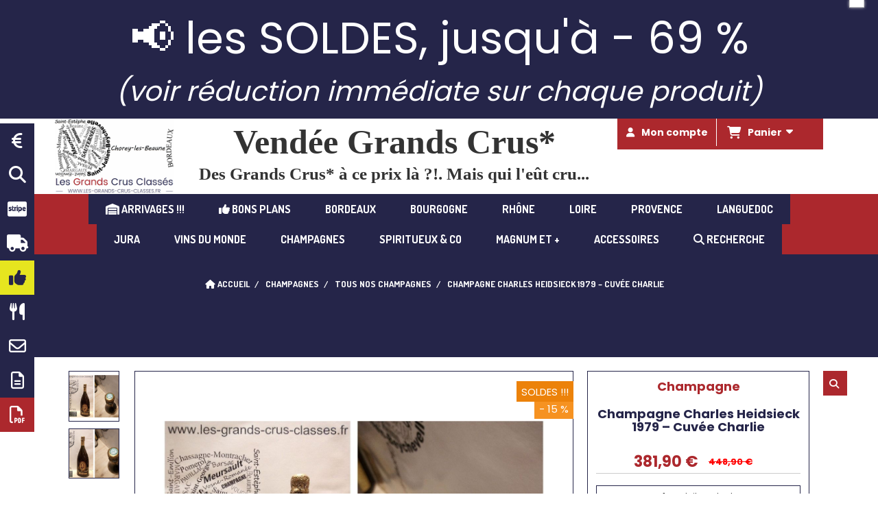

--- FILE ---
content_type: text/html; charset=UTF-8
request_url: https://www.les-grands-crus-classes.fr/champagne-charles-heidsieck-1979-cuvee-charlie-f1347617.html
body_size: 15409
content:
    <!DOCTYPE html>
    <!--[if IE 7]>
    <html lang="fr" class="ie-inf-9 ie7"> <![endif]-->

    <!--[if IE 8]>
    <html lang="fr" class="ie-inf-9 ie8"> <![endif]-->
    <!--[if lte IE 9]>
    <html lang="fr" class="ie"> <![endif]-->
    <!--[if gt IE 8]><!-->
    <html lang="fr"><!--<![endif]-->
    <head prefix="og: http://ogp.me/ns# fb: http://ogp.me/ns/fb# product: http://ogp.me/ns/product# article: http://ogp.me/ns/article# place: http://ogp.me/ns/place#">
        <!--[if !IE]><!-->
        <script>
            if (/*@cc_on!@*/false) {
                document.documentElement.className += 'ie10';
            }
        </script><!--<![endif]-->
        
    <title>Champagne Charles Heidsieck 1979 – Cuvée Charlie - Les-grands-crus-classes</title>
    <meta name="description" content="Champagne Charles Heidsieck 1979 – Cuvée Charlie">
    <meta name="keywords" content="Champagne Charles Heidsieck 1979, Cuvée Charlie, Charles Heidsieck, Heidsieck">
    <meta http-equiv="Content-Type" content="text/html; charset=UTF-8">
    <link rel="canonical" href="https://www.les-grands-crus-classes.fr/champagne-charles-heidsieck-1979-cuvee-charlie-f1347617.html"/>
    <meta property="og:url" content="https://www.les-grands-crus-classes.fr/champagne-charles-heidsieck-1979-cuvee-charlie-f1347617.html"/>
    <meta property="og:type" content="product"/>
    <meta property="og:title" content="Champagne Charles Heidsieck 1979 – Cuvée Charlie - Les-grands-crus-classes"/>
    <meta property="og:description" content="Champagne Charles Heidsieck 1979 – Cuvée Charlie"/>
    <meta property="og:locale" content="fr"/>

    <meta property="og:image" content="https://www.les-grands-crus-classes.fr/images_ms/1/2/1/8/8/5/121885/boutique/champagne-charles-heidsieck-1979-reserve-charlie.jpg"/>
        <meta property="product:availability" content="instock"/>
        <meta property="product:brand" content="Champagne"/>
        <meta property="product:category" content="Tous nos Champagnes"/>
            <meta property="product:price:amount" content="381.9"/>
        <meta property="product:price:currency" content="EUR"/>
        <meta property="product:original_price:amount" content="448.90"/>
        <meta property="product:original_price:currency" content="EUR"/>
        
    <meta property="product:product_link" content="https://www.les-grands-crus-classes.fr/champagne-charles-heidsieck-1979-cuvee-charlie-f1347617.html"/>

    <link rel="icon" type="image/png" href="/upload/favicon/121885.png?1768252834">

    <!-- Stylesheet -->
    <link rel="stylesheet" type="text/css" media="screen" href="/css5222/style_all_designs.css"/>
    <link rel="stylesheet" href="/css5222/panier.css" type="text/css"/>
    <script>
         document.documentElement.className += ' cmonsite-boutique'; 
    </script>
    <link type="text/css" href="/css5222/design/template/boutique/templates.css" rel="stylesheet"/>
        <link rel="stylesheet" type="text/css" href="/css5222/ficheproduit/style-fiche-produit.css">
    <link rel="stylesheet" type="text/css" href="/css5222/ficheproduit/jquery.jqzoom.css">
    <link href="/css5222/design/hotel-datepicker.css" rel="stylesheet" type="text/css">
            <link rel="stylesheet" type="text/css" href="/css5222/design/template/fiche_produits/templates.css"/>
        <script>
            document.documentElement.className += ' cmonsite-ficheproduit';
            document.documentElement.className += ' cmonsite-ficheproduit-2';
            document.documentElement.className += ' cmonsite-boutique';
            document.documentElement.className += ' cmonsite-boutique-4';
        </script>
            <link rel="stylesheet" type="text/css" media="screen" href="/css5222/tinyTips.css"/>
    <link type="text/css" href="/css5222/header_jnformation.css" rel="stylesheet"/>
    <link href="/css5222/jquery.bxslider.css" rel="stylesheet" type="text/css">
    <link href="/css5222/waitMe.css" rel="stylesheet" type="text/css">
    <link href="/css5222/bootstrap-datetimepicker-standalone.css" rel="stylesheet" type="text/css">
    <link href="/css5222/bootstrap-datetimepicker.css" rel="stylesheet" type="text/css">

    <!-- CSS du thème  -->
    <link href="/css5222/styled832series.css" rel="stylesheet"
          type="text/css"/>
    <link href="/css5222/styled832.css"
          rel="stylesheet" type="text/css"/>



    <!-- jQuery -->
    <script src="/js5222/dist/design/jquery-3.min.js"></script>


    <script src="/js5222/dist/jquery.tinyTips.min.js"></script>
        <script src="/js5222/dist/jquery.validationEngine-fr.min.js"></script>
    
    <script src="/js5222/dist/jquery.validationEngine.min.js"></script>
    <script src="/js5222/dist/moment/moment.min.js"></script>
        <script src="/js5222/dist/moment/fr.min.js"></script>
    
    <script src="/js5222/dist/bootstrap-datetimepicker.min.js"></script>

    <script>
        $(document).ready(function () {
            $("#contact, #form1, #form").validationEngine();
            $('a.tTip').css('display', 'block');
            $('a.tTip').tinyTips('light', 'title');
        });
                document.documentElement.className += ' cmonsite-template';
        
        var CookieScripts = typeof CookieScripts === "undefined" ? {user: {}, job: []} : CookieScripts;
    </script>


            <script type="text/javascript">
                var _paq = window._paq = window._paq || [];
                _paq.push(['setCustomDimension', 1, 'www.les-grands-crus-classes.fr']);

                /* tracker methods like "setCustomDimension" should be called before "trackPageView" */
                _paq.push(['trackPageView']);
                _paq.push(['enableLinkTracking']);
                (function () {
                    var u = "//www.cmadata.fr/analytics/";
                    _paq.push(['setTrackerUrl', u + 'matomo.php']);
                    _paq.push(['setSiteId', '2']);
                    var d = document, g = d.createElement('script'), s = d.getElementsByTagName('script')[0];
                    g.type = 'text/javascript';
                    g.async = true;
                    g.src = u + 'matomo.js';
                    s.parentNode.insertBefore(g, s);
                })();
            </script>
            



    <!-- BxSlider -->
    <script type='text/javascript'
            src='/js5222/dist/jquery.bxSlider.min.js'></script>

    <!-- Height Align -->
    <script src="/js5222/dist/design/jquery.heightalign.min.js"></script>


<script src="https://sd-1.archive-host.com/membres/up/3347790973941088/snowstorm-min.js" type="text/javascript"></script>
<script type="text/javascript">
//<![CDATA[

snowStorm.snowColor = '#ffffff';
snowStorm.flakesMaxActive = 264;
snowStorm.followMouse = false;

//]]>
</script>    <script type="text/javascript" src="/js5222/dist/fancybox/jquery.fancybox.min.js"></script>
    <script type="text/javascript" src="/js5222/dist/fancybox/jquery.easing-1.3.min.js"></script>
    <script type="text/javascript" src="/js5222/dist/fancybox/jquery.mousewheel-3.0.6.min.js"></script>
    <script>
        var BASEURL = "https://www.cmonsite.fr/",
            book = "121885",
            id_serie = 832,
            id_design = 832;
    </script>
    <script type="text/javascript" src="/js5222/dist/design/minisite_cross.min.js"></script>

    <link rel="stylesheet" href="/css5222/fancybox/jquery.fancybox.css" type="text/css" media="screen"/>

    <!-- Optionally add helpers - button, thumbnail and/or media -->
    <link rel="stylesheet" href="/css5222/fancybox/helpers/jquery.fancybox-buttons.css" type="text/css" media="screen"/>
    <script type="text/javascript" src="/js5222/dist/fancybox/helpers/jquery.fancybox-buttons.min.js"></script>
    <script type="text/javascript" src="/js5222/dist/fancybox/helpers/jquery.fancybox-media.min.js"></script>

    <link rel="stylesheet" href="/css5222/fancybox/helpers/jquery.fancybox-thumbs.css" type="text/css" media="screen"/>

    <script type="text/javascript" src="/js5222/dist/fancybox/helpers/jquery.fancybox-thumbs.min.js"></script>


    <script type="text/javascript">
            var flagnewsletter = 0,
                newsletter_actif = 0,
                show_popin_newsletter = false;    </script>
        <script type="text/javascript">
            var searchContent;
            var dataDesign;

            
dataDesign = {
top: 170,
blocPositionTop: "#wrapper",
blocPositionLeft: "#wrapper",
blocContenu: "#wrapper"
};

            $(document).ready(function () {
                var form = '<form action="/search.php" class="content-cmonsite form-search" method="get">' +
                    '<div class="input-group">' +
                    '<input type="text" name="search" class="form-control" placeholder="' + _lang.get('Rechercher') + '">' +
                    '<span class="input-group-btn">' +
                    '<button title="' + _lang.get('Rechercher') + '" class="btn-search button" type="button"><i class="fa fa-search"></i></button>' +
                    '</span>' +
                    '</div>' +
                    '</form>'
                ;
                /* Placer le button search */

                searchContent = {
                    data: {
                        top: 40,
                        left: 0,
                        blocPositionTop: '#content',
                        blocPositionLeft: '#wrapper',
                        blocContenu: '#wrapper',
                        button: null,
                        idButton: 'block-flottant-search',
                        classButton: 'block-flottant-search',
                        contentButton: form,
                        DOMBody: 'body',
                        createButton: true,
                        mapElement: '.blocAdresse'
                    },
                    options: {
                        'flottant': true,
                        'insertTo': null,
                    },
                    init: function (dataDesign) {

                        // on récupére les options d'origine
                        for (var prop in searchContent.data) {
                            searchContent.options[prop] = searchContent.data[prop];
                        }
                        // on récupére les options personnalisées
                        for (prop in dataDesign) {
                            searchContent.options[prop] = dataDesign[prop];
                        }

                        function waitForEl() {

                            var $id = $(searchContent.options.DOMBody);
                            if (typeof $id.offset() !== 'undefined') {

                                if ($(searchContent.options.blocPositionTop).length) {
                                    searchContent.options.blocPositionTop = $(searchContent.options.blocPositionTop);
                                } else {
                                    searchContent.options.blocPositionTop = $('.content');
                                }

                                searchContent.options.blocPositionLeft = $(searchContent.options.blocPositionLeft);
                                searchContent.options.blocContenu = $(searchContent.options.blocContenu);
                                searchContent.options.DOMBody = $(searchContent.options.DOMBody);
                                searchContent.data.mapElement = $(searchContent.data.mapElement);
                                searchContent.data.DOMBody = $(searchContent.data.DOMBody);

                                if (searchContent.options.button != null) {
                                    searchContent.options.button = $(searchContent.options.button);
                                }

                                if (searchContent.options.createButton) {

                                    searchContent.generateButton();
                                    if (searchContent.options.flottant) {
                                        searchContent.positionButton();
                                    }


                                    searchContent.insertButton();
                                }

                                searchContent.event();
                            } else {
                                setTimeout(function () {
                                    waitForEl();
                                }, 50);
                            }
                        }

                        waitForEl();
                    },
                    event: function () {
                        $(window).resize(function (event) {
                            if (searchContent.options.flottant) {
                                searchContent.positionButton();
                            }
                        });
                        $(window).trigger('resize');
                        searchContent.data.DOMBody.on('click', '.btn-search', function () {
                            if (searchContent.options.button.hasClass('actif')) {
                                if ($('.form-search input[name="search"]').val() != '') {
                                    /* Submit le formulaire */
                                    $('.form-search').submit();
                                }
                            } else {
                                searchContent.options.button.addClass('actif');
                            }
                            return true;
                        });

                        searchContent.data.DOMBody.on('click', 'input[name="search"]', function () {
                            return true;
                        });

                        searchContent.data.DOMBody.on('click', function (e) {
                            if (!$(e.target).closest('#' + searchContent.data.idButton).length) {
                                searchContent.options.button.removeClass('actif');
                            }
                        });

                    },
                    generateButton: function () {
                        var button = $('<div />')
                            .attr({
                                'id': searchContent.options.idButton,
                                'class': searchContent.options.classButton,
                            }).html(searchContent.options.contentButton);

                        searchContent.options.button = button;
                    },
                    insertButton: function () {
                        if (searchContent.options.insertTo === null) {
                            searchContent.options.DOMBody.append(searchContent.options.button);
                        } else {
                            $(searchContent.options.insertTo).append(searchContent.options.button);
                        }

                    },

                    getOffsetLeft: function () {
                        return searchContent.options.blocPositionLeft.offset().left + searchContent.options.blocPositionLeft.outerWidth() + searchContent.options.left;
                    },
                    getOffsetTop: function () {
                        if (searchContent.data.mapElement.length) {
                            var mapBoundingRect = searchContent.data.mapElement[0].getBoundingClientRect();
                            var buttonBoundingRect = searchContent.options.button[0].getBoundingClientRect();
                            if (
                                // mapBoundingRect.left == 0 ||
                                (buttonBoundingRect.left > mapBoundingRect.left &&
                                    buttonBoundingRect.left < (mapBoundingRect.left + mapBoundingRect.width) &&
                                    buttonBoundingRect.top > mapBoundingRect.top &&
                                    buttonBoundingRect.top < (mapBoundingRect.top + mapBoundingRect.height))
                            ) {

                                return searchContent.data.mapElement.offset().top + searchContent.data.mapElement.height() + searchContent.options.top;
                            }
                        }

                        return searchContent.options.blocPositionTop.offset().top + searchContent.options.top;
                    },
                    positionButton: function () {

                        searchContent.options.button.css({
                            'left': searchContent.getOffsetLeft(),
                            'position': 'absolute',
                            'top': searchContent.getOffsetTop(),
                            'width': '36px',
                            'z-index': '5'
                        });
                    }
                };

                searchContent.init(dataDesign);

            });

        </script>
        
<script type="text/javascript" src="/js5222/design/masonry.pkgd.min.js" ></script>

<!-- CSS de personnalisation design  -->
<link rel="stylesheet" href="/css5222/121885-832-832-781/style_perso.css" type="text/css" id="style-editor-perso" class="style-editor-perso-design" />
<link rel="stylesheet" href="/css5222/121885-ficheproduit-description-1347617-2532/style_perso_by_page.css" type="text/css" class="style-editor-perso-content" id="style-editor-perso-page"/><link rel="stylesheet" href="/css5222/121885-footer-0-2532/style_perso_by_page.css" type="text/css" class="style-editor-perso-content" id="style-editor-perso-footer"/>

<!-- Variable Javascript utiles -->
<script>
    var timer = 3000 ;
</script>


        <meta name="viewport" content="width=device-width, initial-scale=1">
    </head>
    <body
        class="theme cmonsite-panier-3 cmonsite-fluxpanier-1 search-button body-832series body-832styled page-fiche_produit page-fiche_produit-1347617">
    
            <div class="banner"
                 style="background-color:rgb(37, 37, 73);border-bottom: 2px solid rgba(0, 0, 0, 0);">
                <div class="banner__item">
                    <div class="banner__content" style="color:rgb(255, 255, 255);"><p><span style="font-size: 64px;">&#128226; les SOLDES, jusqu'&#224; - 69 %</span></p>
<p><span style="font-size: 40px;"><em>(voir r&#233;duction imm&#233;diate sur chaque produit)</em></span></p></div>
                                    </div>
            </div>
                        <link rel="stylesheet" href="/css/sidebar-menu.css?5222" type="text/css" media="screen"/>
        <style>
#minisite-sidebar ul li a.social-sidebar-p-1,
#minisite-sidebar ul li a.social-sidebar-p-1 span,
#minisite-sidebar ul li a.social-sidebar-p-1 span:before
{background:#252549;color:#ffffff;}
#minisite-sidebar ul li a.social-sidebar-p-2,
#minisite-sidebar ul li a.social-sidebar-p-2 span,
#minisite-sidebar ul li a.social-sidebar-p-2 span:before
{background:#252549;color:#ffffff;}
#minisite-sidebar ul li a.social-sidebar-p-3,
#minisite-sidebar ul li a.social-sidebar-p-3 span,
#minisite-sidebar ul li a.social-sidebar-p-3 span:before
{background:#252549;color:#ffffff;}
#minisite-sidebar ul li a.social-sidebar-p-4,
#minisite-sidebar ul li a.social-sidebar-p-4 span,
#minisite-sidebar ul li a.social-sidebar-p-4 span:before
{background:#252549;}
#minisite-sidebar ul li a.social-sidebar-p-5,
#minisite-sidebar ul li a.social-sidebar-p-5 span,
#minisite-sidebar ul li a.social-sidebar-p-5 span:before
{background:#e6e51f;color:#252549;}
#minisite-sidebar ul li a.social-sidebar-p-6,
#minisite-sidebar ul li a.social-sidebar-p-6 span,
#minisite-sidebar ul li a.social-sidebar-p-6 span:before
{background:#252549;color:#ffffff;}
#minisite-sidebar ul li a.social-sidebar-p-7,
#minisite-sidebar ul li a.social-sidebar-p-7 span,
#minisite-sidebar ul li a.social-sidebar-p-7 span:before
{background:#252549;color:#ffffff;}
#minisite-sidebar ul li a.social-sidebar-p-8,
#minisite-sidebar ul li a.social-sidebar-p-8 span,
#minisite-sidebar ul li a.social-sidebar-p-8 span:before
{background:#252549;color:#ffffff;}
#minisite-sidebar ul li a.social-sidebar-p-9,
#minisite-sidebar ul li a.social-sidebar-p-9 span,
#minisite-sidebar ul li a.social-sidebar-p-9 span:before
{background:#ac282d;color:#ffffff;}</style><aside id="minisite-sidebar" class="pos-left square large label-curve "><ul><li>
<a class="social-sidebar-p-1" href="/remboursement-de-la-difference-p307678.html"   rel="nofollow">
<i class="fa fa-eur"></i> <span>Remboursement de la différence</span>
</a>
</li>
<li>
<a class="social-sidebar-p-2" href="/marque.html"   rel="nofollow">
<i class="fa fa-search"></i> <span>Recherche par Millésime ou par Appellation</span>
</a>
</li>
<li>
<a class="social-sidebar-p-3" href=""   rel="nofollow">
<i class="fa fa-cc-stripe"></i> <span>Paiement sécurisé stripe (CB) ou alma (CB 3x / 4x)</span>
</a>
</li>
<li>
<a class="social-sidebar-p-4" href="/livraison-p297702.html"   rel="nofollow">
<i class="fa fa-truck"></i> <span>Chez vous en 48h...</span>
</a>
</li>
<li>
<a class="social-sidebar-p-5" href="https://www.google.com/search?client=firefox-b-d&q=vend%C3%A9e+grands+crus"  target="_blank" rel="nofollow">
<i class="fa fa-thumbs-up"></i> <span>Avis Clients ⭐⭐⭐⭐⭐</span>
</a>
</li>
<li>
<a class="social-sidebar-p-6" href="/accords-mets-vins-p293994.html"   rel="nofollow">
<i class="fa fa-cutlery"></i> <span>Accords Mets & Vins</span>
</a>
</li>
<li>
<a class="social-sidebar-p-7" href="/contact.html"   rel="nofollow">
<i class="fa fa-envelope-o"></i> <span>Contact</span>
</a>
</li>
<li>
<a class="social-sidebar-p-8" href="/newsletter-p284496.html"   rel="nofollow">
<i class="fa fa-file-text-o"></i> <span>Newsletter</span>
</a>
</li>
<li>
<a class="social-sidebar-p-9" href="https://docs.google.com/spreadsheets/d/1YzT8CLR--S-49RgsYrIvvHsP3fAIsP3-F5R_zEwaNZg/edit#gid=0"  target="_blank" rel="nofollow">
<i class="fa fa-file-pdf-o"></i> <span>Catalogue de nos vins</span>
</a>
</li>
</ul></aside>
<div id="main-conteneur"  itemprop="mainEntityOfPage" itemscope itemtype="https://schema.org/WebPage">
        <!-- Banniere Header -->
    <header role="banner" class="banniere header_p">
        <div class="header-conteneur">
            <div class="close-menu"></div>
                    <div id="blocContent">
            <div id="headercontent" class="header_live_edit slogan_live_edit ">
                                    <a class="logo" href="/" id="logo" rel="home">
                        <img class="img-logo" src="/img_s1/121885/logo/logo-horizontal.png" alt="les-grands-crus-classes.fr"/>
                    </a>
                
                <div class="container-slogan">
                    <div class="slogan_p slogan"><p style="text-align:center;"><span style="font-size:50px;font-family:'modif_design';">Vendée Grands Crus*</span></p>
<p style="text-align:center;"><span style="font-size:25px;font-family:'modif_design';">Des Grands Crus* à ce prix là ?!. Mais qui l'eût cru...</span></p></div>
                </div>

                    <div class="template-panier template-panier-3">
        <div class="bloc-connexion-panier">
                            <div class="connexion">
                    <p><a href="/profile/account.php"><span>Mon compte</span></a></p>
                </div>
                
            <div id="panier" class="panier_p border_p template-panier-bouton">
                <div id="header-panier" class="panier_titre"><i class="fa fa-shopping-cart panier_titre"></i>
                    <span class="panier_text">
                        Panier                        &nbsp;<a class="paniertoggle panier_p" href="#"><i class="fa panier_titre" aria-hidden="true"></i></a>
                    </span>
                </div>
                <span id="notificationsLoader"></span>
                <div id="paniercontent" class="panier_p panier_content_p">
                    <div id="paniertable" class="panier_p">

                    </div>
                    <div id="paniercommande">
                        <div class="totalpanier"></div>
                        <div class="ajout_panier">
                                                        <a href="/paniercommande.php" class="button bouton">Effectuer la commande</a>
                        </div>
                    </div>
                </div>
            </div>
        </div>
    </div>
                </div>
        </div>
                <div class="menu navigation_p menu-principal">
            <nav id="nav-principal" class="menu-principal"><!--
            -->
            <ul class="">
                                    <li
                            class="has_picto l-5502 navigation_button_p   hasDropdown">
                        <a  href="javascript:void(0);"
                                                                                     class="navigation_link_p">
                            <span>
                                <i class="fa fas fa-warehouse"></i>                                Arrivages !!!                            </span>
                        </a>
                        <span class="dropDown navigation_link_p  " ></span><!--
            -->
            <ul class="menu__dropdown">
                                    <li
                            class="p-370337  sous_navigation_button_p ">
                        <a  href="/prochain-arrivage-p370337.html"
                                                                                     class="sous_navigation_link_p">
                            <span>
                                                                Prochain Arrivage !!!                            </span>
                        </a>
                                            </li>
                                </ul><!--
            -->                    </li>
                                        <li
                            class="has_picto l-2197 navigation_button_p   hasDropdown">
                        <a  href="javascript:void(0);"
                                                                                     class="navigation_link_p">
                            <span>
                                <i class="fa fa-thumbs-up"></i>                                BONS PLANS                            </span>
                        </a>
                        <span class="dropDown navigation_link_p  " ></span><!--
            -->
            <ul class="menu__dropdown">
                                    <li
                            class="has_picto b-180413  sous_navigation_button_p ">
                        <a  href="/destockage-jusqu-a-40-b180413.html"
                                                                                     class="sous_navigation_link_p">
                            <span>
                                <i class="fa fas fa-cart-arrow-down"></i>                                Destockage jusqu'à - 40%                            </span>
                        </a>
                                            </li>
                                        <li
                            class="b-68544  sous_navigation_button_p ">
                        <a  href="/carte-cadeau-10-b68544.html"
                                                                                     class="sous_navigation_link_p">
                            <span>
                                                                Carte Cadeau - 10 %                            </span>
                        </a>
                                            </li>
                                        <li
                            class="has_picto b-178551  sous_navigation_button_p ">
                        <a  href="/1-bouteille-offerte-b178551.html"
                                                                                     class="sous_navigation_link_p">
                            <span>
                                <i class="fa fas fa-bullhorn"></i>                                1 bouteille OFFERTE                            </span>
                        </a>
                                            </li>
                                        <li
                            class="has_picto p-307678  sous_navigation_button_p ">
                        <a  href="/remboursement-de-la-difference-p307678.html"
                                                                                     class="sous_navigation_link_p">
                            <span>
                                <i class="fa fa-money"></i>                                Remboursement de la différence                            </span>
                        </a>
                                            </li>
                                </ul><!--
            -->                    </li>
                                        <li
                            class="l-1793 navigation_button_p   hasDropdown">
                        <a  href="javascript:void(0);"
                                                                                     class="navigation_link_p">
                            <span>
                                                                Bordeaux                            </span>
                        </a>
                        <span class="dropDown navigation_link_p  " ></span><!--
            -->
            <ul class="menu__dropdown">
                                    <li
                            class="l-1727  sous_navigation_button_p hasDropdown">
                        <a  href="javascript:void(0);"
                                                                                     class="sous_navigation_link_p">
                            <span>
                                                                Grands Crus Classés Bordeaux - ROUGES                            </span>
                        </a>
                        <span class="dropDown  sous_navigation_link_p" ></span><!--
            -->
            <ul class="menu__dropdown">
                                    <li
                            class="b-64593  sous_navigation_button_p ">
                        <a  href="/premiers-crus-b64593.html"
                                                                                     class="sous_navigation_link_p">
                            <span>
                                                                Premiers Crus                            </span>
                        </a>
                                            </li>
                                        <li
                            class="b-64594  sous_navigation_button_p ">
                        <a  href="/deuxiemes-crus-b64594.html"
                                                                                     class="sous_navigation_link_p">
                            <span>
                                                                Deuxièmes Crus                            </span>
                        </a>
                                            </li>
                                        <li
                            class="b-64340  sous_navigation_button_p ">
                        <a  href="/troisiemes-crus-b64340.html"
                                                                                     class="sous_navigation_link_p">
                            <span>
                                                                Troisièmes Crus                            </span>
                        </a>
                                            </li>
                                        <li
                            class="b-64591  sous_navigation_button_p ">
                        <a  href="/quatriemes-crus-b64591.html"
                                                                                     class="sous_navigation_link_p">
                            <span>
                                                                Quatrièmes Crus                            </span>
                        </a>
                                            </li>
                                        <li
                            class="b-65471  sous_navigation_button_p ">
                        <a  href="/cinquiemes-crus-b65471.html"
                                                                                     class="sous_navigation_link_p">
                            <span>
                                                                Cinquièmes Crus                            </span>
                        </a>
                                            </li>
                                        <li
                            class="has_picto p-283821  sous_navigation_button_p ">
                        <a  href="/histoire-du-classement-de-1855-p283821.html"
                                                                                     class="sous_navigation_link_p">
                            <span>
                                <i class="fa fa-pagelines"></i>                                Histoire du Classement de 1855                            </span>
                        </a>
                                            </li>
                                </ul><!--
            -->                    </li>
                                        <li
                            class="l-1728  sous_navigation_button_p hasDropdown">
                        <a  href="javascript:void(0);"
                                                                                     class="sous_navigation_link_p">
                            <span>
                                                                Grands Crus Classée Bordeaux - BLANCS                            </span>
                        </a>
                        <span class="dropDown  sous_navigation_link_p" ></span><!--
            -->
            <ul class="menu__dropdown">
                                    <li
                            class="b-65674  sous_navigation_button_p ">
                        <a  href="/premier-cru-superieur-b65674.html"
                                                                                     class="sous_navigation_link_p">
                            <span>
                                                                Premier Cru Supérieur                            </span>
                        </a>
                                            </li>
                                        <li
                            class="b-65675  sous_navigation_button_p ">
                        <a  href="/premiers-crus-blanc-b65675.html"
                                                                                     class="sous_navigation_link_p">
                            <span>
                                                                Premiers Crus (blanc)                            </span>
                        </a>
                                            </li>
                                        <li
                            class="b-65676  sous_navigation_button_p ">
                        <a  href="/deuxiemes-crus-blanc-b65676.html"
                                                                                     class="sous_navigation_link_p">
                            <span>
                                                                Deuxièmes Crus (blanc)                            </span>
                        </a>
                                            </li>
                                </ul><!--
            -->                    </li>
                                        <li
                            class="l-2154  sous_navigation_button_p hasDropdown">
                        <a  href="javascript:void(0);"
                                                                                     class="sous_navigation_link_p">
                            <span>
                                                                Grands Crus Classés de Graves                            </span>
                        </a>
                        <span class="dropDown  sous_navigation_link_p" ></span><!--
            -->
            <ul class="menu__dropdown">
                                    <li
                            class="b-67174  sous_navigation_button_p ">
                        <a  href="/crus-classes-de-graves-rouge-b67174.html"
                                                                                     class="sous_navigation_link_p">
                            <span>
                                                                Crus Classés de Graves ROUGE                            </span>
                        </a>
                                            </li>
                                        <li
                            class="b-78164  sous_navigation_button_p ">
                        <a  href="/crus-classes-de-graves-blanc-b78164.html"
                                                                                     class="sous_navigation_link_p">
                            <span>
                                                                Crus Classés de Graves BLANC                            </span>
                        </a>
                                            </li>
                                        <li
                            class="has_picto p-294787  sous_navigation_button_p ">
                        <a  href="/histoire-du-classement-de-1959-p294787.html"
                                                                                     class="sous_navigation_link_p">
                            <span>
                                <i class="fa fa-pagelines"></i>                                Histoire du Classement de 1959                            </span>
                        </a>
                                            </li>
                                </ul><!--
            -->                    </li>
                                        <li
                            class="l-1730  sous_navigation_button_p hasDropdown">
                        <a  href="javascript:void(0);"
                                                                                     class="sous_navigation_link_p">
                            <span>
                                                                Grands Crus Classés St-Emilion                            </span>
                        </a>
                        <span class="dropDown  sous_navigation_link_p" ></span><!--
            -->
            <ul class="menu__dropdown">
                                    <li
                            class="b-64596  sous_navigation_button_p ">
                        <a  href="/premiers-grands-crus-classes-a-b64596.html"
                                                                                     class="sous_navigation_link_p">
                            <span>
                                                                Premiers grands crus classés A                            </span>
                        </a>
                                            </li>
                                        <li
                            class="b-64348  sous_navigation_button_p ">
                        <a  href="/premiers-grands-crus-classes-b-b64348.html"
                                                                                     class="sous_navigation_link_p">
                            <span>
                                                                Premiers grands crus classés B                            </span>
                        </a>
                                            </li>
                                        <li
                            class="b-64595  sous_navigation_button_p ">
                        <a  href="/grands-crus-classes-b64595.html"
                                                                                     class="sous_navigation_link_p">
                            <span>
                                                                Grands Crus Classés                            </span>
                        </a>
                                            </li>
                                        <li
                            class="has_picto p-284551  sous_navigation_button_p ">
                        <a  href="/histoire-du-classement-de-2012-p284551.html"
                                                                                     class="sous_navigation_link_p">
                            <span>
                                <i class="fa fa-pagelines"></i>                                Histoire du Classement de 2012                            </span>
                        </a>
                                            </li>
                                </ul><!--
            -->                    </li>
                                        <li
                            class="b-67175  sous_navigation_button_p ">
                        <a  href="/crus-bourgeois-b67175.html"
                                                                                     class="sous_navigation_link_p">
                            <span>
                                                                Crus Bourgeois                            </span>
                        </a>
                                            </li>
                                        <li
                            class="b-65470  sous_navigation_button_p ">
                        <a  href="/pomerol-b65470.html"
                                                                                     class="sous_navigation_link_p">
                            <span>
                                                                Pomerol                            </span>
                        </a>
                                            </li>
                                        <li
                            class="b-73511  sous_navigation_button_p ">
                        <a  href="/second-vin-b73511.html"
                                                                                     class="sous_navigation_link_p">
                            <span>
                                                                Second Vin                            </span>
                        </a>
                                            </li>
                                        <li
                            class="b-65685  sous_navigation_button_p ">
                        <a  href="/autres-crus-b65685.html"
                                                                                     class="sous_navigation_link_p">
                            <span>
                                                                Autres Crus                            </span>
                        </a>
                                            </li>
                                </ul><!--
            -->                    </li>
                                        <li
                            class="l-1775 navigation_button_p   hasDropdown">
                        <a  href="javascript:void(0);"
                                                                                     class="navigation_link_p">
                            <span>
                                                                Bourgogne                            </span>
                        </a>
                        <span class="dropDown navigation_link_p  " ></span><!--
            -->
            <ul class="menu__dropdown">
                                    <li
                            class="b-182462  sous_navigation_button_p ">
                        <a  href="/coteaux-bourguignons-b182462.html"
                                                                                     class="sous_navigation_link_p">
                            <span>
                                                                Côteaux Bourguignons                            </span>
                        </a>
                                            </li>
                                        <li
                            class="b-110152  sous_navigation_button_p ">
                        <a  href="/chablis-et-grand-auxerrois-b110152.html"
                                                                                     class="sous_navigation_link_p">
                            <span>
                                                                Chablis et Grand Auxerrois                            </span>
                        </a>
                                            </li>
                                        <li
                            class="b-71645  sous_navigation_button_p hasDropdown">
                        <a  href="/cote-et-hautes-cotes-de-nuits-b71645.html"
                                                                                     class="sous_navigation_link_p">
                            <span>
                                                                Côte et Hautes-Côtes de Nuits                            </span>
                        </a>
                        <span class="dropDown  sous_navigation_link_p" ></span><!--
            -->
            <ul class="menu__dropdown">
                                    <li
                            class="b-181439  sous_navigation_button_p ">
                        <a  href="/bourgogne-b181439.html"
                                                                                     class="sous_navigation_link_p">
                            <span>
                                                                Bourgogne                            </span>
                        </a>
                                            </li>
                                        <li
                            class="b-180617  sous_navigation_button_p ">
                        <a  href="/bonnes-mares-b180617.html"
                                                                                     class="sous_navigation_link_p">
                            <span>
                                                                Bonnes-Mares                            </span>
                        </a>
                                            </li>
                                        <li
                            class="b-201965  sous_navigation_button_p ">
                        <a  href="/chambertin-b201965.html"
                                                                                     class="sous_navigation_link_p">
                            <span>
                                                                Chambertin                            </span>
                        </a>
                                            </li>
                                        <li
                            class="b-180607  sous_navigation_button_p ">
                        <a  href="/chambolle-musigny-b180607.html"
                                                                                     class="sous_navigation_link_p">
                            <span>
                                                                Chambolle-Musigny                            </span>
                        </a>
                                            </li>
                                        <li
                            class="b-180613  sous_navigation_button_p ">
                        <a  href="/charmes-chambertin-b180613.html"
                                                                                     class="sous_navigation_link_p">
                            <span>
                                                                Charmes-Chambertin                            </span>
                        </a>
                                            </li>
                                        <li
                            class="b-180611  sous_navigation_button_p ">
                        <a  href="/clos-de-la-roche-b180611.html"
                                                                                     class="sous_navigation_link_p">
                            <span>
                                                                Clos de la Roche                            </span>
                        </a>
                                            </li>
                                        <li
                            class="b-180615  sous_navigation_button_p ">
                        <a  href="/clos-de-vougeot-b180615.html"
                                                                                     class="sous_navigation_link_p">
                            <span>
                                                                Clos de Vougeot                            </span>
                        </a>
                                            </li>
                                        <li
                            class="b-181185  sous_navigation_button_p ">
                        <a  href="/echezeaux-b181185.html"
                                                                                     class="sous_navigation_link_p">
                            <span>
                                                                Echezeaux                            </span>
                        </a>
                                            </li>
                                        <li
                            class="b-181248  sous_navigation_button_p ">
                        <a  href="/gevrey-chambertin-b181248.html"
                                                                                     class="sous_navigation_link_p">
                            <span>
                                                                Gevrey-Chambertin                            </span>
                        </a>
                                            </li>
                                        <li
                            class="b-206816  sous_navigation_button_p ">
                        <a  href="/griotte-chambertin-b206816.html"
                                                                                     class="sous_navigation_link_p">
                            <span>
                                                                Griotte-Chambertin                            </span>
                        </a>
                                            </li>
                                        <li
                            class="b-180606  sous_navigation_button_p ">
                        <a  href="/morey-saint-denis-b180606.html"
                                                                                     class="sous_navigation_link_p">
                            <span>
                                                                Morey Saint-Denis                            </span>
                        </a>
                                            </li>
                                        <li
                            class="b-201967  sous_navigation_button_p ">
                        <a  href="/musigny-b201967.html"
                                                                                     class="sous_navigation_link_p">
                            <span>
                                                                Musigny                            </span>
                        </a>
                                            </li>
                                        <li
                            class="b-182040  sous_navigation_button_p ">
                        <a  href="/nuits-saint-georges-b182040.html"
                                                                                     class="sous_navigation_link_p">
                            <span>
                                                                Nuits-Saint-Georges                            </span>
                        </a>
                                            </li>
                                        <li
                            class="b-180609  sous_navigation_button_p ">
                        <a  href="/vosne-romanee-b180609.html"
                                                                                     class="sous_navigation_link_p">
                            <span>
                                                                Vosne-Romanée                            </span>
                        </a>
                                            </li>
                                        <li
                            class="b-199611  sous_navigation_button_p ">
                        <a  href="/vougeot-b199611.html"
                                                                                     class="sous_navigation_link_p">
                            <span>
                                                                Vougeot                            </span>
                        </a>
                                            </li>
                                </ul><!--
            -->                    </li>
                                        <li
                            class="b-71646  sous_navigation_button_p hasDropdown">
                        <a  href="/cote-et-hautes-cotes-de-beaune-b71646.html"
                                                                                     class="sous_navigation_link_p">
                            <span>
                                                                Côte et Hautes-Côtes de Beaune                            </span>
                        </a>
                        <span class="dropDown  sous_navigation_link_p" ></span><!--
            -->
            <ul class="menu__dropdown">
                                    <li
                            class="b-211179  sous_navigation_button_p ">
                        <a  href="/auxey-duresses-b211179.html"
                                                                                     class="sous_navigation_link_p">
                            <span>
                                                                Auxey-Duresses                            </span>
                        </a>
                                            </li>
                                        <li
                            class="b-181236  sous_navigation_button_p ">
                        <a  href="/beaune-b181236.html"
                                                                                     class="sous_navigation_link_p">
                            <span>
                                                                Beaune                            </span>
                        </a>
                                            </li>
                                        <li
                            class="b-180631  sous_navigation_button_p ">
                        <a  href="/chassagne-montrachet-b180631.html"
                                                                                     class="sous_navigation_link_p">
                            <span>
                                                                Chassagne-Montrachet                            </span>
                        </a>
                                            </li>
                                        <li
                            class="b-180623  sous_navigation_button_p ">
                        <a  href="/corton-b180623.html"
                                                                                     class="sous_navigation_link_p">
                            <span>
                                                                Corton                            </span>
                        </a>
                                            </li>
                                        <li
                            class="b-181183  sous_navigation_button_p ">
                        <a  href="/corton-charlemagne-b181183.html"
                                                                                     class="sous_navigation_link_p">
                            <span>
                                                                Corton-Charlemagne                            </span>
                        </a>
                                            </li>
                                        <li
                            class="b-195597  sous_navigation_button_p ">
                        <a  href="/cote-de-beaune-b195597.html"
                                                                                     class="sous_navigation_link_p">
                            <span>
                                                                Côte-de-Beaune                            </span>
                        </a>
                                            </li>
                                        <li
                            class="b-186557  sous_navigation_button_p ">
                        <a  href="/criots-batard-montrachet-b186557.html"
                                                                                     class="sous_navigation_link_p">
                            <span>
                                                                Criots-Bâtard-Montrachet                            </span>
                        </a>
                                            </li>
                                        <li
                            class="b-180625  sous_navigation_button_p ">
                        <a  href="/meursault-b180625.html"
                                                                                     class="sous_navigation_link_p">
                            <span>
                                                                Meursault                            </span>
                        </a>
                                            </li>
                                        <li
                            class="b-182464  sous_navigation_button_p ">
                        <a  href="/pommard-b182464.html"
                                                                                     class="sous_navigation_link_p">
                            <span>
                                                                Pommard                            </span>
                        </a>
                                            </li>
                                        <li
                            class="b-180627  sous_navigation_button_p ">
                        <a  href="/puligny-montrachet-b180627.html"
                                                                                     class="sous_navigation_link_p">
                            <span>
                                                                Puligny-Montrachet                            </span>
                        </a>
                                            </li>
                                        <li
                            class="b-180621  sous_navigation_button_p ">
                        <a  href="/volnay-b180621.html"
                                                                                     class="sous_navigation_link_p">
                            <span>
                                                                Volnay                            </span>
                        </a>
                                            </li>
                                </ul><!--
            -->                    </li>
                                        <li
                            class="b-182036  sous_navigation_button_p hasDropdown">
                        <a  href="/cote-chalonnaise-et-couchois-b182036.html"
                                                                                     class="sous_navigation_link_p">
                            <span>
                                                                Côte Chalonnaise et Couchois                            </span>
                        </a>
                        <span class="dropDown  sous_navigation_link_p" ></span><!--
            -->
            <ul class="menu__dropdown">
                                    <li
                            class="b-182038  sous_navigation_button_p ">
                        <a  href="/givry-b182038.html"
                                                                                     class="sous_navigation_link_p">
                            <span>
                                                                Givry                            </span>
                        </a>
                                            </li>
                                        <li
                            class="b-204894  sous_navigation_button_p ">
                        <a  href="/rully-b204894.html"
                                                                                     class="sous_navigation_link_p">
                            <span>
                                                                Rully                            </span>
                        </a>
                                            </li>
                                </ul><!--
            -->                    </li>
                                </ul><!--
            -->                    </li>
                                        <li
                            class="l-1786 navigation_button_p   hasDropdown">
                        <a  href="javascript:void(0);"
                                                                                     class="navigation_link_p">
                            <span>
                                                                Rhône                            </span>
                        </a>
                        <span class="dropDown navigation_link_p  " ></span><!--
            -->
            <ul class="menu__dropdown">
                                    <li
                            class="b-73800  sous_navigation_button_p ">
                        <a  href="/chateauneuf-du-pape-b73800.html"
                                                                                     class="sous_navigation_link_p">
                            <span>
                                                                Châteauneuf-du-Pape                            </span>
                        </a>
                                            </li>
                                        <li
                            class="b-182419  sous_navigation_button_p ">
                        <a  href="/condrieu-b182419.html"
                                                                                     class="sous_navigation_link_p">
                            <span>
                                                                Condrieu                            </span>
                        </a>
                                            </li>
                                        <li
                            class="b-81400  sous_navigation_button_p ">
                        <a  href="/cornas-b81400.html"
                                                                                     class="sous_navigation_link_p">
                            <span>
                                                                Cornas                            </span>
                        </a>
                                            </li>
                                        <li
                            class="b-71675  sous_navigation_button_p ">
                        <a  href="/cote-rotie-b71675.html"
                                                                                     class="sous_navigation_link_p">
                            <span>
                                                                Côte-Rôtie                            </span>
                        </a>
                                            </li>
                                        <li
                            class="b-204627  sous_navigation_button_p ">
                        <a  href="/igp-pays-du-vaucluse-b204627.html"
                                                                                     class="sous_navigation_link_p">
                            <span>
                                                                IGP Pays du Vaucluse                            </span>
                        </a>
                                            </li>
                                        <li
                            class="b-180061  sous_navigation_button_p ">
                        <a  href="/vin-de-france-rhone-b180061.html"
                                                                                     class="sous_navigation_link_p">
                            <span>
                                                                Vin de France - Rhône                            </span>
                        </a>
                                            </li>
                                </ul><!--
            -->                    </li>
                                        <li
                            class="l-2144 navigation_button_p   hasDropdown">
                        <a  href="https://www.les-grands-crus-classes.fr/pouilly-fume-b78220.html"
                                                                                     class="navigation_link_p">
                            <span>
                                                                Loire                            </span>
                        </a>
                        <span class="dropDown navigation_link_p  " ></span><!--
            -->
            <ul class="menu__dropdown">
                                    <li
                            class="b-78082  sous_navigation_button_p ">
                        <a  href="/chinon-b78082.html"
                                                                                     class="sous_navigation_link_p">
                            <span>
                                                                Chinon                            </span>
                        </a>
                                            </li>
                                        <li
                            class="b-206814  sous_navigation_button_p ">
                        <a  href="/vin-de-france-loire-b206814.html"
                                                                                     class="sous_navigation_link_p">
                            <span>
                                                                Vin de France - Loire                            </span>
                        </a>
                                            </li>
                                </ul><!--
            -->                    </li>
                                        <li
                            class="l-2591 navigation_button_p   hasDropdown">
                        <a  href="https://www.les-grands-crus-classes.fr/alpilles-b146199.html"
                                                                                     class="navigation_link_p">
                            <span>
                                                                Provence                            </span>
                        </a>
                        <span class="dropDown navigation_link_p  " ></span><!--
            -->
            <ul class="menu__dropdown">
                                    <li
                            class="b-211201  sous_navigation_button_p ">
                        <a  href="/cotes-de-provence-b211201.html"
                                                                                     class="sous_navigation_link_p">
                            <span>
                                                                Côtes de Provence                            </span>
                        </a>
                                            </li>
                                </ul><!--
            -->                    </li>
                                        <li
                            class="l-4311 navigation_button_p   hasDropdown">
                        <a  href="https://www.les-grands-crus-classes.fr/coteaux-de-beziers-b182187.html"
                                                                                     class="navigation_link_p">
                            <span>
                                                                Languedoc                            </span>
                        </a>
                        <span class="dropDown navigation_link_p  " ></span><!--
            -->
            <ul class="menu__dropdown">
                                    <li
                            class="b-182187  sous_navigation_button_p ">
                        <a  href="/coteaux-de-beziers-b182187.html"
                                                                                     class="sous_navigation_link_p">
                            <span>
                                                                Coteaux de Béziers                            </span>
                        </a>
                                            </li>
                                </ul><!--
            -->                    </li>
                                        <li
                            class="l-1927 navigation_button_p   hasDropdown">
                        <a  href="javascript:void(0);"
                                                                                     class="navigation_link_p">
                            <span>
                                                                Jura                            </span>
                        </a>
                        <span class="dropDown navigation_link_p  " ></span><!--
            -->
            <ul class="menu__dropdown">
                                    <li
                            class="b-180063  sous_navigation_button_p ">
                        <a  href="/arbois-b180063.html"
                                                                                     class="sous_navigation_link_p">
                            <span>
                                                                Arbois                            </span>
                        </a>
                                            </li>
                                        <li
                            class="b-74217  sous_navigation_button_p ">
                        <a  href="/chateau-chalon-b74217.html"
                                                                                     class="sous_navigation_link_p">
                            <span>
                                                                Château Chalon                            </span>
                        </a>
                                            </li>
                                        <li
                            class="b-180064  sous_navigation_button_p ">
                        <a  href="/cotes-du-jura-b180064.html"
                                                                                     class="sous_navigation_link_p">
                            <span>
                                                                Côtes du Jura                            </span>
                        </a>
                                            </li>
                                </ul><!--
            -->                    </li>
                                        <li
                            class="l-1897 navigation_button_p   hasDropdown">
                        <a  href="javascript:void(0);"
                                                                                     class="navigation_link_p">
                            <span>
                                                                Vins du Monde                            </span>
                        </a>
                        <span class="dropDown navigation_link_p  " ></span><!--
            -->
            <ul class="menu__dropdown">
                                    <li
                            class="b-181250  sous_navigation_button_p ">
                        <a  href="/chili-b181250.html"
                                                                                     class="sous_navigation_link_p">
                            <span>
                                                                Chili                            </span>
                        </a>
                                            </li>
                                        <li
                            class="b-206824  sous_navigation_button_p ">
                        <a  href="/etats-unis-b206824.html"
                                                                                     class="sous_navigation_link_p">
                            <span>
                                                                Etats-Unis                            </span>
                        </a>
                                            </li>
                                        <li
                            class="b-73634  sous_navigation_button_p ">
                        <a  href="/italie-b73634.html"
                                                                                     class="sous_navigation_link_p">
                            <span>
                                                                Italie                            </span>
                        </a>
                                            </li>
                                </ul><!--
            -->                    </li>
                                        <li
                            class="l-1729 navigation_button_p   hasDropdown">
                        <a  href="javascript:void(0);"
                                                                                     class="navigation_link_p">
                            <span>
                                                                Champagnes                            </span>
                        </a>
                        <span class="dropDown navigation_link_p  " ></span><!--
            -->
            <ul class="menu__dropdown">
                                    <li
                            class="actif b-65527  sous_navigation_button_p hasDropdown">
                        <a  href="/tous-nos-champagnes-b65527.html"
                                                                                     class="actif sous_navigation_link_p">
                            <span>
                                                                Tous nos Champagnes                            </span>
                        </a>
                        <span class="dropDown  sous_navigation_link_p" ></span><!--
            -->
            <ul class="menu__dropdown">
                                    <li
                            class="b-195608  sous_navigation_button_p ">
                        <a  href="/carbon-f1-edition-b195608.html"
                                                                                     class="sous_navigation_link_p">
                            <span>
                                                                Carbon - F1 Edition                            </span>
                        </a>
                                            </li>
                                        <li
                            class="b-180082  sous_navigation_button_p ">
                        <a  href="/charles-heidsieck-b180082.html"
                                                                                     class="sous_navigation_link_p">
                            <span>
                                                                Charles Heidsieck                            </span>
                        </a>
                                            </li>
                                        <li
                            class="b-182042  sous_navigation_button_p ">
                        <a  href="/deutz-b182042.html"
                                                                                     class="sous_navigation_link_p">
                            <span>
                                                                Deutz                            </span>
                        </a>
                                            </li>
                                        <li
                            class="b-185696  sous_navigation_button_p ">
                        <a  href="/de-venoge-b185696.html"
                                                                                     class="sous_navigation_link_p">
                            <span>
                                                                De Venoge                            </span>
                        </a>
                                            </li>
                                        <li
                            class="b-180084  sous_navigation_button_p ">
                        <a  href="/gosset-b180084.html"
                                                                                     class="sous_navigation_link_p">
                            <span>
                                                                Gosset                            </span>
                        </a>
                                            </li>
                                        <li
                            class="b-199559  sous_navigation_button_p ">
                        <a  href="/maison-boizel-b199559.html"
                                                                                     class="sous_navigation_link_p">
                            <span>
                                                                Maison Boizel                            </span>
                        </a>
                                            </li>
                                        <li
                            class="b-180076  sous_navigation_button_p ">
                        <a  href="/moet-chandon-b180076.html"
                                                                                     class="sous_navigation_link_p">
                            <span>
                                                                Moët & Chandon                            </span>
                        </a>
                                            </li>
                                        <li
                            class="b-180074  sous_navigation_button_p ">
                        <a  href="/mumm-b180074.html"
                                                                                     class="sous_navigation_link_p">
                            <span>
                                                                Mumm                            </span>
                        </a>
                                            </li>
                                        <li
                            class="b-182189  sous_navigation_button_p ">
                        <a  href="/nicolas-feuillatte-b182189.html"
                                                                                     class="sous_navigation_link_p">
                            <span>
                                                                Nicolas Feuillatte                            </span>
                        </a>
                                            </li>
                                        <li
                            class="b-184990  sous_navigation_button_p ">
                        <a  href="/pol-roger-b184990.html"
                                                                                     class="sous_navigation_link_p">
                            <span>
                                                                Pol Roger                            </span>
                        </a>
                                            </li>
                                        <li
                            class="b-212051  sous_navigation_button_p ">
                        <a  href="/salon-cuvee-s-b212051.html"
                                                                                     class="sous_navigation_link_p">
                            <span>
                                                                Salon - Cuvée S                            </span>
                        </a>
                                            </li>
                                        <li
                            class="b-180078  sous_navigation_button_p ">
                        <a  href="/veuve-clicquot-ponsardin-b180078.html"
                                                                                     class="sous_navigation_link_p">
                            <span>
                                                                Veuve Clicquot Ponsardin                            </span>
                        </a>
                                            </li>
                                        <li
                            class="b-181181  sous_navigation_button_p ">
                        <a  href="/autres-champagnes-b181181.html"
                                                                                     class="sous_navigation_link_p">
                            <span>
                                                                Autres Champagnes                            </span>
                        </a>
                                            </li>
                                </ul><!--
            -->                    </li>
                                </ul><!--
            -->                    </li>
                                        <li
                            class="l-1797 navigation_button_p   hasDropdown">
                        <a  href="javascript:void(0);"
                                                                                     class="navigation_link_p">
                            <span>
                                                                Spiritueux & Co                            </span>
                        </a>
                        <span class="dropDown navigation_link_p  " ></span><!--
            -->
            <ul class="menu__dropdown">
                                    <li
                            class="b-65684  sous_navigation_button_p ">
                        <a  href="/cognac-b65684.html"
                                                                                     class="sous_navigation_link_p">
                            <span>
                                                                Cognac                            </span>
                        </a>
                                            </li>
                                        <li
                            class="b-201971  sous_navigation_button_p ">
                        <a  href="/eau-de-vie-b201971.html"
                                                                                     class="sous_navigation_link_p">
                            <span>
                                                                Eau de Vie                            </span>
                        </a>
                                            </li>
                                        <li
                            class="b-79964  sous_navigation_button_p ">
                        <a  href="/porto-b79964.html"
                                                                                     class="sous_navigation_link_p">
                            <span>
                                                                Porto                            </span>
                        </a>
                                            </li>
                                </ul><!--
            -->                    </li>
                                        <li
                            class="l-4348 navigation_button_p   ">
                        <a  href="https://www.les-grands-crus-classes.fr/search.php?search=salmanazar+imp%C3%A9riale+jeroboam+magnum+demi&product_order=product-price-desc"
                                                                                     class="navigation_link_p">
                            <span>
                                                                MAGNUM et +                            </span>
                        </a>
                                            </li>
                                        <li
                            class="l-2001 navigation_button_p   hasDropdown">
                        <a  href="javascript:void(0);"
                                                                                     class="navigation_link_p">
                            <span>
                                                                Accessoires                            </span>
                        </a>
                        <span class="dropDown navigation_link_p  " ></span><!--
            -->
            <ul class="menu__dropdown">
                                    <li
                            class="b-75597  sous_navigation_button_p ">
                        <a  href="/sac-et-etui-b75597.html"
                                                                                     class="sous_navigation_link_p">
                            <span>
                                                                Sac et Etui                            </span>
                        </a>
                                            </li>
                                        <li
                            class="b-75595  sous_navigation_button_p ">
                        <a  href="/coffret-b75595.html"
                                                                                     class="sous_navigation_link_p">
                            <span>
                                                                Coffret                            </span>
                        </a>
                                            </li>
                                </ul><!--
            -->                    </li>
                                        <li
                            class="has_picto p-marque navigation_button_p   ">
                        <a  href="/marque.html"
                                                                                     class="navigation_link_p">
                            <span>
                                <i class="fa fa-search"></i>                                Recherche                            </span>
                        </a>
                                            </li>
                                </ul><!--
            --><!--
            --></nav>
        </div>
                </div>
    </header>

    <div class="wrapper-content">
                        <div id="wrapper" class="wrapper content_p">

            
                        <div class="content_p side-content">

                <section class="links_p content content_p col-md-12">
                
<div id="bloc-fil-title">
            <script type="application/ld+json">{"@context":"https://schema.org","@type":"BreadcrumbList","itemListElement":[{"@type":"ListItem","name":"Accueil","item":{"@type":"Thing","url":"/","name":"Accueil","@id":"accueil"},"position":1},{"@type":"ListItem","name":"Champagnes","item":{"@type":"Thing","name":"Champagnes","@id":"champagnes"},"position":2},{"@type":"ListItem","name":"Tous nos Champagnes","item":{"@type":"Thing","url":"/tous-nos-champagnes-b65527.html","name":"Tous nos Champagnes","@id":"tous-nos-champagnes-tous-nos-champagnes-b65527-html"},"position":3},{"@type":"ListItem","name":"Champagne Charles Heidsieck 1979 – Cuvée Charlie","item":{"@type":"Thing","url":"/champagne-charles-heidsieck-1979-cuvee-charlie-f1347617.html","name":"Champagne Charles Heidsieck 1979 – Cuvée Charlie","@id":"champagne-charles-heidsieck-1979-cuve-charlie-champagne-charles-heidsieck-1979-cuvee-charlie-f1347617-html"},"position":4}]}</script>        <nav class="nav-static-breadcrumb arianne secondaire links_p">
            <ul class="clearfix">
                                <li class="has-picto">
                    <a href="/" class="sous_navigation_link_p">
                        <span>
                            <i class="fa fa-home"></i>
                            <span class="text"
                                  itemprop="name" >
                                Accueil                            </span>
                        </span>
                    </a>
                </li>
                                        <li class="no-picto">
                            <a class="sous_navigation_link_p "
                               href="#">
                                <span>
                                    <i class=""></i>
                                    <span class="text">
                                        Champagnes                                    </span>
                                </span>
                            </a>
                        </li>
                                                <li class="no-picto">
                            <a class="sous_navigation_link_p "
                               href="/tous-nos-champagnes-b65527.html">
                                <span>
                                    <i class=""></i>
                                    <span class="text">
                                        Tous nos Champagnes                                    </span>
                                </span>
                            </a>
                        </li>
                        
                                            <li class="no-picto actif" >
                                <a class="sous_navigation_link_p actif"
                                   href="/champagne-charles-heidsieck-1979-cuvee-charlie-f1347617.html">
                                <span>
                                    <i class=""></i>
                                    <span class="text">
                                        Champagne Charles Heidsieck 1979 – Cuvée Charlie                                    </span>
                                </span>
                                </a>
                            </li>
                                        </ul>
        </nav>
        <div class="clearfix"></div>
            <h1 class="title_section border_p border_titre_p">
            Champagne Charles Heidsieck 1979 – Cuvée Charlie        </h1>
    </div>

<div id="content_full" class="template_fiche_produit template_fiche_produit_2">
    <div id="fiche-produit" itemscope itemtype="https://schema.org/Product">
        <link itemprop="url" href="/champagne-charles-heidsieck-1979-cuvee-charlie-f1347617.html"
              rel="author"/>
        <div class="top_fiche product-type__classical block_unique_product" data-id-product="1347617">
                        <!--Titre du produit -->
                        <!-- Fin du titre -->

            <!-- Images produit -->
            <div class="wrap-images">
                <div class="grande-image  is_etiquette">
                    <div class="container-etiquette" style="display: none">                                <div class="produit_etiquette produit_galerie_background_p"
                                     style="width: 100%;" data-title="SOLDES !!!">
                                    <div class="h3 titre-etiquette">
                                        <i class=""></i> SOLDES !!!                                    </div>
                                </div>
                                                    </div>
                                            <a href="/img_s1/121885/boutique/champagne-charles-heidsieck-1979-reserve-charlie.jpg"
                           class="image-zoom productImageWrap sliderImageFicheProd"
                           id="productImageWrapID_1347617" title=""
                           rel="gal1">
                            <img class="imgZoomPad " itemprop="image"
                                 src="/img_s1/121885/boutique/champagne-charles-heidsieck-1979-reserve-charlie.jpg"
                                 title=""
                                 alt="Champagne Charles Heidsieck 1979 – Cuvée Charlie">
                                                    </a>
                                            <!----------- END GRANDE IMAGE SLIDER ----------->
                    <div id="sliderImagePreviews">
                                                            <a
                                            id="product-link-img-3330380"
                                            data-image="/img_s1/121885/boutique/champagne-charles-heidsieck-1979-reserve-charlie_mini.jpg"
                                            data-zoom-image="/img_s1/121885/boutique/champagne-charles-heidsieck-1979-reserve-charlie.jpg"
                                            href="/img_s1/121885/boutique/champagne-charles-heidsieck-1979-reserve-charlie.jpg">

                                            <span class="img-square">
                                                <span class="img-square__content">
                                                    <img src="/img_s1/121885/boutique/champagne-charles-heidsieck-1979-reserve-charlie_mini.jpg"
                                                         alt="Champagne Charles Heidsieck 1979 – Cuvée Charlie">
                                                </span>
                                            </span>
                                    </a>
                                                                        <a
                                            id="product-link-img-3330381"
                                            data-image="/img_s1/121885/boutique/champagne-charles-heidsieck-1979-reserve-charlie-rogne_mini.jpg"
                                            data-zoom-image="/img_s1/121885/boutique/champagne-charles-heidsieck-1979-reserve-charlie-rogne.jpg"
                                            href="/img_s1/121885/boutique/champagne-charles-heidsieck-1979-reserve-charlie-rogne.jpg">

                                            <span class="img-square">
                                                <span class="img-square__content">
                                                    <img src="/img_s1/121885/boutique/champagne-charles-heidsieck-1979-reserve-charlie-rogne_mini.jpg"
                                                         alt="Champagne Charles Heidsieck 1979 – Cuvée Charlie">
                                                </span>
                                            </span>
                                    </a>
                                                        </div>
                    <!----------- END PREVIEW ----------->
                                                <div class="triangle-ficheprod">
                                <div class="remise-produit">
                                    <span class="inside-remise"><span class="sub-remise"><span
                                                    class="text-remise">- 15 %</span></span></span>
                                </div>
                            </div>
                                                <!----------- END AFFICHER PRIX ----------->
                </div>
                <!-- end grande-image -->
            </div>
            <!-- end wrap-images -->

            <!-- Informations produit -->
                        <div class="wrap-description sans-declinaison">
                <div class="container-etiquette">                            <div class="produit_etiquette produit_galerie_background_p"
                                 style="width: 100%;" data-title="SOLDES !!!">
                                <div class="h3 titre-etiquette">
                                    <i class=""></i> SOLDES !!!                                </div>
                            </div>
                                            </div>
                <div class="block-fiche-titre-brand">
                    <div class="row">
                        <div class="col s12">
                            
                                                            <div class="block-fiche-titre">
                                    <span itemprop="name">Champagne Charles Heidsieck 1979 – Cuvée Charlie</span>
                                </div>
                                                                                        <div class="block-fiche-brand" itemprop="brand" itemscope
                                     itemtype="https://schema.org/Brand">
                                                                            <h2 class="brand"><a itemprop="url"
                                                             href="/champagne-m7265.html"><span
                                                        itemprop="name">Champagne</span></a>
                                        </h2>
                                                                    </div>
                                                    </div>
                    </div>
                </div>


                                                
                                    <div itemprop="offers" itemscope
                         itemtype="https://schema.org/AggregateOffer">
                        <link itemprop="url"
                              href="/champagne-charles-heidsieck-1979-cuvee-charlie-f1347617.html"/>
                        <meta itemprop="priceCurrency"
                              content="EUR"></meta>
                                                        <link itemprop="availability" href="https://schema.org/InStock" />
                                                                            <!--                        <span class="notification_product"></span>-->
                        <div class="pro-pannier">
                            <div class="information_stock"></div>


                                                                    <div class="ajouter-panier block-price">

                                            <p class="prix">
                                                <span
                                                    itemprop="priceValidUntil" class="hide"
                                                    content="2026-02-11T09:45:00+0100"></span>                                                <span class="prixprod"><span class="impact_price" itemprop="lowPrice" 
    content="381.90">381,90</span> €</span>
                                                <span class="oldprix"><span class="oldprix_price" itemprop="highPrice" content="448.90">448,90</span> €</span>
                                                <span class="prixmention"></span>
                                                <span class="triangle-ficheprod-second triangle-ficheprod"
                                                      style="display: none">
                                                    <span class="remise-produit">
                                                        <span class="inside-remise"><span class="sub-remise"><span
                                                                        class="text-remise">- 15 %</span></span></span>
                                                    </span>
                                                </span>

                                            </p>
                                        </div>

                                                                    <div class="information-paypal-product">
                                    <div data-pp-message data-pp-placement="product"
                                         data-pp-style-text-color="black"
                                         data-pp-style-text-align="center"
                                         data-pp-amount="381.90"
                                         data-pp-style-layout="text" data-pp-style-text-size="14"></div>
                                </div>
                                
                                        <p class="stock"
                                           style="">
                                            <span>1</span>
                                            produit en stock
                                        </p>
                                        
                                <div class="clearfix"></div>

                                
                                <div class="bloc-quantite">
                                                                            <label>Quantit&eacute;                                            :</label>

                                        <div class="bloc-bt-quantity">
                                            <div class="less-quantity bt-quantity"></div>
                                            <input type="text" value="1" size="1"
                                                   data-minimal-quantity="1"
                                                   name="quantity_1347617"
                                                   class="quantite input_quantity">
                                            <div class="add-quantity bt-quantity"></div>
                                        </div>
                                                                    </div>
                                <div class="clearfix"></div>
                                <div class="row" style="width: 100%;">
                                    <div class="col s12">
                                        <div class="notification_product"></div>
                                    </div>
                                </div>
                                <div class="clearfix"></div>
                                <div class="row ajouter-panier block-addbasket">
                                    <div class="col s12">
                                        <div>
                                                                                                <a href="#" id="produit_1347617"
                                                       class="addbasket button">
                                                        <i class="fa fa-shopping-cart"></i><span>Ajouter au panier </span>
                                                    </a>
                                                                                        </div>

                                    </div>
                                </div>


                                

                        </div>

                    </div>
                

                <p class="description" itemprop="description">
                    Bouteille de 75 cl                </p>

                                <div class="block-shipping" ><p><i class="fa fa-arrow-right"></i> <span class="msg-shiping">Expédition sous 24h ouvrées</span></p></div>

                                                                <p class="details-ficheprod">
                                    </p>

                
                    <div class="sociaux">


                        
                        
                                                    <div class="fb-like"
                                 data-href="https://www.les-grands-crus-classes.fr/champagne-charles-heidsieck-1979-cuvee-charlie-f1347617.html"
                                 data-width="" data-layout="button_count" data-action="like" data-size="small"
                                 data-share="false"></div>
                            
                                                    <div class="fb-share-button"
                                 data-href="https://www.les-grands-crus-classes.fr/champagne-charles-heidsieck-1979-cuvee-charlie-f1347617.html"
                                 data-layout="button_count">
                            </div>

                            

                    </div>

                            </div>
            <!-- end wrap-description -->
            <!-- end top-fiche -->

        </div>

                    <!-- Description détaillée du produit-->
            <div class="wrap-details bloc-description-detaille" id="savoirplus">
                <div class="h4">
                        <span>
                            Description                        </span>
                </div>
                <div class="details">
                                            <div class="contenu-editable contenu-editable-ficheproduit-description-1347617"><p><img src="https://www.les-grands-crus-classes.fr/img_s1/121885/boutique/champagne-charles-heidsieck-1979-reserve-charlie.jpg" width="233" height="233" style="float: left; margin: 20px 10px 20px 10px;" caption="false" class=" " /></p>
<p> </p>
<p> </p>
<p><span style="font-size: 18px;"><strong>Autres bouteilles de Charles Heidsieck -</strong> <strong><span style="color: #ac282d;"><a style="color: #ac282d;" href="https://www.les-grands-crus-classes.fr/search.php?search=Heidsieck" target="_blank" rel="noopener noreferrer">CLIQUEZ ICI</a></span></strong></span></p>
<p><span style="font-size: 18px;"><strong>Même millésime 1979 - <a href="https://www.les-grands-crus-classes.fr/search.php?search=1979" target="_blank" rel="noopener noreferrer"><span style="color: #ac282d;">CLIQUEZ ICI</span></a></strong></span></p>
<p> </p>
<p>  </p></div>
                                                <div class="h4" style="border: none;">
                    <span>
                        Caractéristiques                    </span>
                        </div>

                        <table class="table table-feature">

                                                            <tr>
                                    <td class="table-feature__label">Domaine</td>
                                    <td class="table-feature__value"
                                        id="table-feature__value-799">
                                        <ul>
                                            <li>Charles Heidsieck</li>                                        </ul>
                                    </td>
                                </tr>
                                                                <tr>
                                    <td class="table-feature__label">Millésime</td>
                                    <td class="table-feature__value"
                                        id="table-feature__value-800">
                                        <ul>
                                            <li>1979</li>                                        </ul>
                                    </td>
                                </tr>
                                                                <tr>
                                    <td class="table-feature__label">Appellation</td>
                                    <td class="table-feature__value"
                                        id="table-feature__value-797">
                                        <ul>
                                            <li>Champagne</li>                                        </ul>
                                    </td>
                                </tr>
                                                                <tr>
                                    <td class="table-feature__label">Conditionnement</td>
                                    <td class="table-feature__value"
                                        id="table-feature__value-805">
                                        <ul>
                                            <li>1 x 75 cl</li>                                        </ul>
                                    </td>
                                </tr>
                                                                <tr>
                                    <td class="table-feature__label">Couleur</td>
                                    <td class="table-feature__value"
                                        id="table-feature__value-792">
                                        <ul>
                                            <li>Blanc Effervescent</li>                                        </ul>
                                    </td>
                                </tr>
                                                                <tr>
                                    <td class="table-feature__label">Classement</td>
                                    <td class="table-feature__value"
                                        id="table-feature__value-801">
                                        <ul>
                                            <li>Cuvée Charlie</li>                                        </ul>
                                    </td>
                                </tr>
                                                                <tr>
                                    <td class="table-feature__label">Cépages</td>
                                    <td class="table-feature__value"
                                        id="table-feature__value-798">
                                        <ul>
                                            <li>Chardonnay</li>                                        </ul>
                                    </td>
                                </tr>
                                                                <tr>
                                    <td class="table-feature__label">Accords Mets & Vins</td>
                                    <td class="table-feature__value"
                                        id="table-feature__value-802">
                                        <ul>
                                            <li>Crustacés (Langoustines rôties)</li><li>Crustacés (Saint Jacques)</li>                                        </ul>
                                    </td>
                                </tr>
                                                                <tr>
                                    <td class="table-feature__label">Note maximale observée (sur 100)</td>
                                    <td class="table-feature__value"
                                        id="table-feature__value-804">
                                        <ul>
                                            <li>90</li>                                        </ul>
                                    </td>
                                </tr>
                                                                <tr>
                                    <td class="table-feature__label">TVA récupérable</td>
                                    <td class="table-feature__value"
                                        id="table-feature__value-1762">
                                        <ul>
                                            <li>NON</li>                                        </ul>
                                    </td>
                                </tr>
                                                                <tr>
                                    <td class="table-feature__label">Vendeur</td>
                                    <td class="table-feature__value"
                                        id="table-feature__value-2635">
                                        <ul>
                                            <li>Vendée Grands Crus</li>                                        </ul>
                                    </td>
                                </tr>
                                                        </table>
                        
                </div>
            </div>
            <!-- end description détaillée du produit-->
                    <!-- Commentaires produit-->
                <!-- end commentaires produit-->
    </div>
    <!-- Produits associés-->
        <!-- end produits associés-->
</div><!-- end fiche-produit -->
<script>
    var trigger_product_link_img = false,
        trigger_product_link_img_attribute = false;
    
    var devise = '€',
        basePrice = 448.90,
        basePricePromo = 381.9,
        msg_shiping_stock = "Expédition sous 24h ouvrées",
        msg_shiping_hors_stock = "",
        show_stock = "1",
        msg_out_of_stock = "Désolé, ce produit vient d&#039;être VENDU",
        id_client_group = 0,
        declinaisons = {},
        specificPrices = {"1347617":[]},
        showPriceTaxExcl = false;
</script>
                </section>
            </div><!-- end content -->
        </div>
    </div>

    <!-- footer -->
        <footer class="links_p footer_p" id="footer">
        <div id="top_fleche"><a href="#" class="fleche_top_site"></a></div>
        <div id="pub"><!--
            -->            <div class="contenu-editable contenu-editable-site-footer"><div class="row"><div class="s12 col widget-col"><div class="widget widget-texte widget--small-height texte-200554" id="texte-200554"><div class="widget-texte-content"><p style="color: #ac282d; text-align: justify;"><span style="font-size: 12px;"><span style="font-size: 15px;"><strong>** - 15 &#x20AC; et livraison</strong></span><span style="font-size: 15px;"><strong>&nbsp;OFFERTE</strong><span style="font-size: 12px;"> (<strong>en france m&#xE9;tropolitaine</strong> + Corse)</span></span> d&#xE8;s 159 &#x20AC; d'achat pour toute premi&#xE8;re commande pass&#xE9;e sur le site avec le code <span style="font-size: 15px;"><strong>1ere commande</strong></span>&nbsp;hors accessoires et non cumulable avec toutes autres r&#xE9;ductions et offres en cours</span></p></div></div></div></div><div class="row">
<div class="s12 col widget-col"><div class="widget widget-texte texte-890897" id="texte-890897">
<div class="widget-texte-content"><p><a href="/uploaded/121885/bandeau-bas-de-page-30-01-2024.png" rel="group_image"><img src="/uploaded/121885/bandeau-bas-de-page-30-01-2024.png" width="1100" height="98" caption="false" class="ombre ombre img_fancybox"></a></p><p><a href="/uploaded/121885/bandeau-17-octobre-2106-vente-interdite-aux-mineur.png" rel="group_image"><img src="/uploaded/121885/bandeau-17-octobre-2106-vente-interdite-aux-mineur.png" caption="false" class="photo-imprimebulleombre ombre img_fancybox" width="900" height="138"></a></p></div>
</div></div>
</div><div class="row"><div class="s12 col widget-col"><div class="widget widget-texte widget--small-height texte-315656" id="texte-315656"><div class="widget-texte-content"><p><span style="font-size: 25px;"><strong><span style="color: #222222; font-family: Arial, Helvetica, sans-serif; font-style: normal; font-variant-ligatures: normal; font-variant-caps: normal; letter-spacing: normal; orphans: 2; text-align: start; text-indent: 0px; text-transform: none; white-space: normal; widows: 2; word-spacing: 0px; -webkit-text-stroke-width: 0px; text-decoration-thickness: initial; text-decoration-style: initial; text-decoration-color: initial; float: none;">l'abus d'alcool est dangereux pour la sant&#xE9;, &#xE0; consommer avec mod&#xE9;ration</span></strong></span></p></div></div></div></div><div class="row"><div class="s12 col widget-col"><div class="widget widget-texte texte-443100 widget--small-height" id="texte-443100"><div class="widget-texte-content"><p style="--cms-ta: left;" class="cms-ta"><span style="--cms-fs: 25px; --cms-ff: Arial; --cms-fw: 700;" class="cms-fs cms-ff cms-fw">* Des Grands Crus, mais pas que... Voir mention sur chaque produit</span></p></div></div></div></div></div>
            <!--
        --></div>
        <div class="mention links_p" role="contentinfo">
            <div class="social-networks template_1">
    
    

    
    
    

</div><div class='footer__links'>    <span class="link__seperator"></span>
    <a href="/mentions_legales.html" title="Mentions L&eacute;gales" class="link">Mentions L&eacute;gales</a>
    <span class="link__seperator"></span>
    <a href="/page/pdf/conditions_generales_de_vente.html" title="Conditions générales de vente" class="link">Conditions générales de vente</a>
<span class="link__seperator"></span> <a href="/profile/account.php" rel="account" title="Mon compte" rel="nofollow" class="link">Mon Compte</a>        <span class="link__seperator"></span>
        <a target="_blank" href="/page/pdf/conditions_generales_de_vente.html" rel="nofollow" class="link">
            CGV        </a>
                <span class="link__seperator"></span>
        <a target="_blank" href="/livraison-p297702.html" rel="nofollow" class="link">
            Livraison        </a>
                <span class="link__seperator"></span>
        <a target="_blank" href="/remboursement-de-la-difference-p307678.html" rel="nofollow" class="link">
            Remboursement de la différence        </a>
                <span class="link__seperator"></span>
        <a target="_blank" href="/tarifs-marketplace-p353536.html" rel="nofollow" class="link">
            Devenez vendeur PRO        </a>
        </div>        </div>
        <div class="music">
                    </div>
    </footer>

    </div>
    
    
<script>
    var isDefaultCurrency = true,
        currencySign = "€",
        currencyDecimalSep = ",",
        currencyThousandsSep = " ",
        currencyPositionSign = "after",
        haveRightClick = 1,
        langLocale = "fr";
</script>

    <!-- Panier -->
    <script src="/js5222/dist/design/panier.min.js"></script>
    
<script>
    var use_facebook_connect = '0',
        facebook_api = '';

    if (typeof CookieScripts === "undefined") {
        CookieScripts = {user: {}, job: []};
    }

    var paginationCategoryUseInfiniteScroll = false;
</script>

            <script>
                                (function (d, s, id) {
                    var js, fjs = d.getElementsByTagName(s)[0];
                    if (d.getElementById(id)) return;
                    js = d.createElement(s);
                    js.id = id;
                    js.src = "//connect.facebook.net/fr_FR/sdk.js#xfbml=1&version=v2.9";
                    fjs.parentNode.insertBefore(js, fjs);
                }(document, 'script', 'facebook-jssdk'));
                
                            </script>

                                            <script
                            src="https://www.paypal.com/sdk/js?client-id=AUiZlzcGUm3Z1AJfaZVloRhfJwHASfFtBFLau97JgCU-cApbxpWWqhaYLZsgsNxzpXjfjolwoFEfYMqg&currency=EUR&components=messages&locale=fr_FR">
                    </script>
                    

<script>
    var version = 5222;
</script>


<script type="text/javascript" src="/js5222/dist/languages.min.js"></script>
<script type="text/javascript" src="/js5222/dist/helper/helper.min.js"></script>
<script type="text/javascript"
        src="/js5222/dist/design/global.min.js"></script>
<script type="text/javascript"
        src="/js5222/dist/design/jquery.easing.min.js"></script>
<script type="text/javascript"
        src="/js5222/dist/design/menu_burger.min.js"></script>
<script type="text/javascript"
        src="/js5222/dist/design/remonte_actif.min.js"></script>
<script type="text/javascript"
        src="/js5222/dist/design/imagesloaded.pkgd.min.js"></script>
<script type="text/javascript" src="/js5222/dist/waitMe.min.js"></script>
<script type="text/javascript"
        src="/js5222/dist/jquery.lazyload.min.js"></script>
<script>
    $(function () {
        $("img.lazy").lazyload({
            skip_invisible: false
        });
    });
</script>


    <script type="text/javascript"
            src="/js5222/dist/swiper-7/swiper-bundle.min.js"></script>
        <script type="text/javascript" src="/languages/fr/lang.js?v=5222"></script>


    <script type="text/javascript"
            src="/js5222/dist/design/jquery.infinitescroll.min.js"></script>
            <script type="text/javascript"
                src="/js5222/dist/design/templates/boutique/templates.min.js"></script>
            <script type="text/javascript"
            src="/js5222/dist/moment/moment.min.js"></script>
    <script type="text/javascript" src="/js5222/dist/moment/fr.min.js"></script>
    <script type="text/javascript"
            src="/js5222/dist/design/datepicker/fecha.min.js"></script>
    <script type="text/javascript"
            src="/js5222/dist/ficheproduit/reservation-datepicker.min.js"></script>


    <script type="text/javascript"
            src='/js5222/dist/ficheproduit/jquery.elevatezoom.min.js'></script>
    <script type="text/javascript"
            src="/js5222/dist/ficheproduit/script.min.js"></script>
    <script type="text/javascript"
            src="/js5222/dist/bootstrap_cmonsite.min.js"></script>

            <script type="text/javascript"
                src="/js5222/dist/design/templates/fiche_produit/templates.min.js"></script>
        <script src="/js5222/dist/design/faq/faq.min.js"></script>
<script src="/js5222/dist/design/832series/script.min.js"
        type="text/javascript"></script>

    <script id="script-header-information" src="/js5222/dist/design/header_information.min.js"
            type="text/javascript" async></script>
        <script src="/js5222/design/google_trad.js" async defer type="text/javascript"></script>
    <script src="//translate.google.com/translate_a/element.js?cb=googleTranslateElementInit" async defer></script>
    <script type="text/javascript" src="/js5222/dist/http.min.js"></script>
    <script type="text/javascript"
            src="/js5222/dist/design/global-login.min.js"></script>
    
<script type="text/javascript" src="/js5222/dist/a11y-dialog.min.js"></script>
<script>
var _smartsupp = _smartsupp || {};
_smartsupp.key = '89f43a23e0211da94a440bcc6815532bedabc6de';
window.smartsupp||(function(d) {
  var s,c,o=smartsupp=function(){ o._.push(arguments)};o._=[];
  s=d.getElementsByTagName('script')[0];c=d.createElement('script');
  c.type='text/javascript';c.charset='utf-8';c.async=true;
  c.src='https://www.smartsuppchat.com/loader.js?';s.parentNode.insertBefore(c,s);
})(document);
</script><script>
$(document).ready(function(){
	$formFaceting = $('[name="form-faceting"]'),
	$navStatic = $('#nav-static-principal');

	if($formFaceting.length && $navStatic.length){
		$formFaceting.clone().insertAfter($navStatic);
		$formFaceting.remove();
	}
});
</script><script>
$(document).ready(function(){
if($('.page-fiche_produit').length){
    var $title_section = $('.title_section'),titleProduct = $title_section.html(),
	$price = $('.template_fiche_produit #fiche-produit .prix .prixprod'),
	$blockPrice = $('.wrap-description .pro-pannier');
    
    if($blockPrice.length){
    $title_section.remove();
    $('#bloc-fil-title').attr('style','height:100px;');
	$('<div />',{'html': $('<h1 />',{'html':titleProduct,'style': 'color:rgb(37, 37, 73) ;font-size: 18px;text-align: center;'})}).insertBefore($blockPrice);
    }
}
});
</script>            <noscript><p><img
                            src="//www.cmadata.fr/analytics/matomo.php?idsite=2&amp;rec=1&amp;dimension1=www.les-grands-crus-classes.fr"
                            alt=""/></p></noscript>
            

<script defer src="https://static.cloudflareinsights.com/beacon.min.js/vcd15cbe7772f49c399c6a5babf22c1241717689176015" integrity="sha512-ZpsOmlRQV6y907TI0dKBHq9Md29nnaEIPlkf84rnaERnq6zvWvPUqr2ft8M1aS28oN72PdrCzSjY4U6VaAw1EQ==" data-cf-beacon='{"version":"2024.11.0","token":"612f5bf577b54b288576fbddd061a38f","r":1,"server_timing":{"name":{"cfCacheStatus":true,"cfEdge":true,"cfExtPri":true,"cfL4":true,"cfOrigin":true,"cfSpeedBrain":true},"location_startswith":null}}' crossorigin="anonymous"></script>
</body>
            </html>

--- FILE ---
content_type: text/css;charset=UTF-8
request_url: https://www.les-grands-crus-classes.fr/css5222/121885-832-832-781/style_perso.css
body_size: 3298
content:
body {background-color: rgb(255, 255, 255) !important;}header #blocContent{background-color: rgb(255, 255, 255) !important;}.footer_p {background-color: rgb(37, 37, 73) !important;}.content_p {background-color: rgb(255, 255, 255) !important;background-image:none !important;}.content_p .content_p{background-color:transparent !important;}.apercu-article h2.titre-article, .apercu-article h2.titre-article, .single-article .titre-article h1, .apercu-article .h2.titre-article, .apercu-article .h2.titre-article, .single-article .titre-article .h1{background-color:rgb(255, 255, 255) !important}.pagination.pull-right li.active a{background-color:rgb(172, 40, 45) !important; border-color:rgb(172, 40, 45) !important; color:#fff;}.links_p a:not(.button):not(.addbasket):not(.zoom):not(.element-sidebar):not(.fleche_top_site):not(.bx-prev):not(.bx-next):not(.swiper-button-next):not(.swiper-button-prev):not(.addcommentaires):not(.nomprod_link):not(.short-article-tag-link-apercu):not(.sous_navigation_link_p):not(.blog_navigation_link_p):not(.blog_sous_navigation_link_p), [class*="fa-star"], [itemprop="author"], .template_fiche_produit #fiche-produit .prix .prixprod, #bloc-fil-title .arianne a:hover, #bloc-fil-title .arianne a:focus{color:rgb(172, 40, 45) !important;}#nav-principal{background-color:rgb(172, 40, 45) !important}header .navigation_link_p{color:rgb(255, 255, 255) !important}.menu_burger, .menu_burger:hover{color:rgb(255, 255, 255) !important;}header .navigation_button_p:hover > .navigation_link_p, header .navigation_link_hover, header .navigation_button_p.actif > .navigation_link_p, header .navigation_button_p.sousmenu_ouvert > .navigation_link_p{color:rgb(255, 255, 255) !important}.nav_ouverte > .menu_burger.navigation_link_p, .nav_ouverte > .menu_burger.navigation_link_p:hover{color:rgb(255, 255, 255) !important;}header .navigation_button_p{background-color:rgb(37, 37, 73) !important}.menu_burger.navigation_button_p, .menu_burger.navigation_button_p:hover{background-color:rgb(37, 37, 73) !important;}
            header .navigation_button_p:hover, 
            header .navigation_link_p:hover, 
            header .navigation_button_hover, 
            header .navigation_button_p.actif, 
            header .navigation_link_p.actif, 
            header .navigation_button_p.sousmenu_ouvert, 
            header .navigation_button_p.sousmenu_ouvert .navigation_link_p 
            {background-color:rgb(37, 37, 73) !important}header .menu.menu-principal #nav-principal, header nav#nav-principal .navigation_button_p > ul{border-color:rgb(37, 37, 73) !important;}.nav_ouverte > .menu_burger.navigation_button_p, .nav_ouverte > .menu_burger.navigation_button_p:hover{background-color:rgb(37, 37, 73) !important;}header .sous_navigation_link_p{color:rgb(255, 255, 255) !important}header .sous_navigation_button_p:hover > .sous_navigation_link_p, header .sous_navigation_button_p.actif > .sous_navigation_link_p, header .sous_navigation_button_p.sousmenu_ouvert > .sous_navigation_link_p{color:rgb(37, 37, 73)!important}header nav#nav-principal .navigation_button_p > ul{background-color:rgb(172, 40, 45) !important;}.sidebar, .blog-sidebar{background-color:rgb(255, 255, 255) !important;}.wrapper .produits-bloc-image, .wrapper .template_boutique_3 .produits, .wrapper .template_fiche_produit #fiche-produit .wrapper .notification_product, .wrapper .template_fiche_produit #fiche-produit .stock, .wrapper .template_fiche_produit #fiche-produit .grande-image, .wrapper .template_fiche_produit #fiche-produit .radio_unique, .wrapper .template_fiche_produit #fiche-produit .radio_color, .wrapper .template_fiche_produit #fiche-produit .bloc-quantite input, .wrapper .template_fiche_produit #fiche-produit .bloc-quantite .bt-quantity, .wrapper .template_fiche_produit #fiche-produit #savoirplus, .wrapper .template_fiche_produit #fiche-produit #produit-comment, .wrapper .template_fiche_produit #fiche-produit #savoirplus .h4, .wrapper .template_fiche_produit #fiche-produit #produit-comment .h4, .wrapper .template_fiche_produit #fiche-produit #produit-comment .message-wrap, .wrapper .template_fiche_produit #fiche-produit #addcomment > div, .wrapper .template_fiche_produit #fiche-produit .form-control, .wrapper .template_fiche_produit #fiche-produit [itemprop="description"] > p, .wrapper .template_fiche_produit.template_fiche_produit_1 #fiche-produit #sliderImagePreviews li, .wrapper .template_fiche_produit.template_fiche_produit_2 #fiche-produit .sliderImageFicheProd, .wrapper .template_fiche_produit.template_fiche_produit_2 #fiche-produit #sliderImagePreviews > a, .wrapper .template_fiche_produit.template_fiche_produit_2 #fiche-produit .wrap-description, .wrapper .template_fiche_produit.template_fiche_produit_2 #fiche-produit #savoirplus .details, .wrapper .template_fiche_produit.template_fiche_produit_3 #fiche-produit .declinaisons-achat, .wrapper .template_fiche_produit.template_fiche_produit_3 #fiche-produit .details-descr-com .side-tabs, .wrapper .template_fiche_produit.template_fiche_produit_3 #fiche-produit .details-descr-com .side-tabs > a, .wrapper .template_fiche_produit.template_fiche_produit_3 #fiche-produit .contents-tabs, .wrapper .template_fiche_produit.template_fiche_produit_3 #fiche-produit .wrap-images .grande-image, .wrapper .template_livreor.template_livreor_1 .message_lo, .wrapper .template_livreor.template_livreor_2 .message_lo .blcFleche::before, .wrapper .template_livreor.template_livreor_2 .message_lo .contenuMsgLO, .wrapper .template_livreor.template_livreor_2 .message_lo .contenuMsgLO::before, .wrapper .template_livreor.template_livreor_2 .message_lo .contenuMsgLO::after, .wrapper .template_livreor.template_livreor_3 .message_lo, .wrapper .template_contact .template_contact_2 input[type="text"], .wrapper .template_contact .template_contact_2 select, .template_contact .template_contact_2 textarea, .wrapper .template_contact .template_contact_2 input[type="text"]:hover, .wrapper .template_contact .template_contact_2 select:hover, .wrapper .template_contact .template_contact_2 textarea:hover, .wrapper .template_contact .template_contact_2 input[type="text"]:focus, .wrapper .template_contact .template_contact_2 select:focus, .wrapper .template_contact .template_contact_2 textarea:focus, body .roundedgraymsg, body .wrapper input[type="text"], body .wrapper input[type="password"], body .wrapper select, body .wrapper textarea, body .wrapper .formulaires_perso textarea, body .wrapper .formulaires_perso select, .wrapper #bloc-mon-compte .sidebar nav a, .wrapper #bloc-mon-compte .bloc-mon-compte-content, .wrapper bloc-mon-compte .infosclient_sous, .wrapper bloc-mon-compte .infosclient_sous h4, .wrapper bloc-mon-compte .infosclient_sous .h4, .wrapper bloc-mon-compte .infosclient_sous .dotted, .template_fiche_produit #fiche-produit #produit-comment #addcomment > div, #footer{border-color:rgb(37, 37, 73) !important}.template_livreor.template_livreor_2 .message_lo .IDLO{border-right-color:rgb(37, 37, 73) !important;border-top-color:rgb(37, 37, 73) !important;border-bottom-color:rgb(37, 37, 73) !important;}.template_livreor.template_livreor_2 .message_lo .contenuMsgLO::before, .template_livreor.template_livreor_2 .message_lo .contenuMsgLO::after{background-color:rgb(37, 37, 73) !important;}.template-panier, .template-panier.template-panier-2 #header-panier{background-color:rgb(172, 40, 45) !important;}.template-panier #panier #paniercontent{border-color:rgb(172, 40, 45) !important;}.template-panier, .template-panier .connexion p, .template-panier .connexion p a, .template-panier #header-panier, .template-panier.template-panier-1 #panier #paniercontent, .template-panier.template-panier-1 #panier #paniercontent #paniertable, .template-panier.template-panier-2 #header-panier, .template-panier.template-panier-2 #header-panier > .fa, .template-panier.template-panier-2 #header-panier > .paniertoggle{color:rgb(255, 255, 255) !important;}.template-panier .connexion p{border-color:rgb(255, 255, 255) !important;}.template-panier #panier #paniercontent, .template-panier .count-live{background-color: rgb(255, 255, 255) !important;}.template-panier #panier #paniercontent, .template-panier #panier #paniercontent #paniertable, #panier .picto-panier.fa.fa-plus:hover, #panier .picto-panier.fa.fa-minus:hover, .template-panier .count-live{color:rgb(0, 0, 0) !important;}.template-panier:not(.template-panier-1) #paniertable .suppr .picto-panier:hover, .template-panier:not(.template-panier-1) #paniertable .suppr .picto-panier{border-color:rgb(0, 0, 0) !important; color:rgb(0, 0, 0) !important;}.bouton, .button, #main-conteneur input[type="submit"], body .template_fiche_produit_3 #fiche-produit .wrap-description .side-tabs a, body .banner_diaporama .bx-wrapper .bx-next, body .banner_diaporama .bx-wrapper .bx-prev, .accueil_diaporama_template .slide-text .content-slide-text > a.addcommentaires, .bx-wrapper .bx-controls-direction > a, .produits a.zoom, .produits .addbasket, #top_fleche a, #block-flottant-search .btn-search, .ajout_panier .button,.diaporama-container .swiper-button-next,.diaporama-container .swiper-button-prev{background-color:rgb(172, 40, 45) !important; border-color:rgb(172, 40, 45) !important;}.bx-wrapper .bx-controls .bx-pager.bx-default-pager .bx-pager-link{border-color:rgb(172, 40, 45) !important;}.bx-wrapper .bx-controls .bx-pager.bx-default-pager .bx-pager-link:focus, .bx-wrapper .bx-controls .bx-pager.bx-default-pager .bx-pager-link.active{background-color:rgb(172, 40, 45) !important;}form .form-group .groupe-radio input:checked + label::before, form .form-group .groupe-checkbox input:checked + label::before, .template_contact form .form-group .groupe-radio input:checked + label::before, .template_contact form .form-group .groupe-checkbox input:checked + label::before, #fiche-produit form .form-group .groupe-radio input:checked + label::before, #fiche-produit form .form-group .groupe-checkbox input:checked + label::before, select, select:focus, form .form-group .groupe-radio label::before, form .form-group .groupe-checkbox label::before, .template_contact form .form-group .groupe-radio label::before, .template_contact form .form-group .groupe-checkbox label::before, #fiche-produit form .form-group .groupe-radio label::before, #fiche-produit form .form-group .groupe-checkbox label::before {border-color:rgb(172, 40, 45) !important;}.template_livreor.template_livreor_2 .message_lo:hover .contenuMsgLO::before, .template_livreor.template_livreor_2 .message_lo:hover .contenuMsgLO::after, .groupe-radio label::after, .groupe-checkbox label::after{background-color:rgb(172, 40, 45) !important;}.bouton:hover, .button:hover, #main-conteneur input[type="submit"]:hover, body .template_fiche_produit_3 #fiche-produit .wrap-description .side-tabs a:hover, body .banner_diaporama .bx-wrapper .bx-next:hover, body .banner_diaporama .bx-wrapper .bx-prev:hover, .accueil_diaporama_template .slide-text .content-slide-text > a.addcommentaires:hover, .bx-wrapper .bx-controls-direction > a:hover, .produits a.zoom:hover, .produits .addbasket:hover, #top_fleche a:hover, #block-flottant-search .btn-search:hover, .ajout_panier .button:hover, #main-conteneur .pagination .active .button{background:rgb(255, 255, 255) !important;border-color:rgb(172, 40, 45) !important;color:rgb(172, 40, 45) !important;}.bouton:focus, .button:focus, #main-conteneur input[type="submit"]:focus, body .template_fiche_produit_3 #fiche-produit .wrap-description .side-tabs a:focus, body .banner_diaporama .bx-wrapper .bx-next:focus, body .banner_diaporama .bx-wrapper .bx-prev:focus, .accueil_diaporama_template .slide-text .content-slide-text > a.addcommentaires:focus, .bx-wrapper .bx-controls-direction > a:focus, .produits a.zoom:focus, .produits .addbasket:focus, #top_fleche a:focus, #block-flottant-search .btn-search:focus, .ajout_panier .button:focus{background:rgb(255, 255, 255) !important;border-color:rgb(172, 40, 45) !important;color:rgb(172, 40, 45) !important;}.bouton, .button, input[type="submit"], body .template_fiche_produit_3 #fiche-produit .wrap-description .side-tabs a, body .banner_diaporama .bx-wrapper .bx-next, body .banner_diaporama .bx-wrapper .bx-prev, .accueil_diaporama_template .slide-text .content-slide-text > a.addcommentaires, .bx-wrapper .bx-controls-direction > a, .produits a.zoom, .produits .addbasket .inside-addbasket, #top_fleche a, #block-flottant-search .btn-search, .ajout_panier .button,.diaporama-container .swiper-button-next,.diaporama-container .swiper-button-prev{color:rgb(255, 255, 255) !important;}#bloc-fil-title, #bloc-fil-title::before{background-color:rgb(37, 37, 73) !important; opacity:1}.sidebar #nav-static-principal .navigation_button_p .sous_navigation_button_p > .sous_navigation_link_p, .template_blog.template_blog_1 .blog-sidebar a{color:rgb(0, 0, 0) !important}.sidebar #nav-static-principal .navigation_button_p .sous_navigation_button_p.actif > .sous_navigation_link_p, .sidebar #nav-static-principal .navigation_button_p .sous_navigation_button_p:hover > .sous_navigation_link_p, .sidebar #nav-static-principal .navigation_button_p .sous_navigation_button_p:focus > .sous_navigation_link_p, .template_blog.template_blog_1 .blog-sidebar a:hover, .template_blog.template_blog_1 .blog-sidebar a:focus{color:rgb(172, 40, 45) !important}.produits .nomprod_link, .produits p, .produits .prixprod, .produits .oldprix, apercu-article .short-article-tag a, .apercu-article p, .apercu-article .h2, .apercu-article h2, .short-article-tag-link-apercu{color:rgb(0, 0, 0) !important;}.produits, .apercu-article{background-color:rgb(255, 255, 255) !important;}.produit_etiquette, .produit_etiquette:hover{background-color: rgb(236, 130, 10) !important;}.produit_etiquette:after{border-color: rgb(236, 130, 10) transparent transparent!important;}.galerie .addcommentaires, .galerie .commentP p{background-color:rgb(236, 130, 10) !important;}.remise, .remise-produit{background-color: rgb(246, 146, 33) !important;}.produit_etiquette h3, .produit_etiquette .h3{color: rgb(255, 255, 255) !important;}#fiche-produit .wrap-description .container-etiquette h3, #fiche-produit .wrap-description .container-etiquette .h3{color:rgb(255, 255, 255) !important;}.galerie .addcommentaires, .galerie .commentP p{color:rgb(255, 255, 255) !important;}.produits .remise, .remise span, .remise, .remise-produit span, .remise-produit{color: rgb(255, 255, 255) !important;}#bloc-fil-title *, nav.arianne li::before{color: rgb(255, 255, 255) !important;}.sidebar, .blog-sidebar, .sidebar #nav-static-principal .navigation_button_p .sous_navigation_link_p, .template_blog.template_blog_1 .blog-sidebar a{border-color:rgb(0, 0, 0) !important;}#footer *{color:rgb(255, 255, 255) !important;}.sidebar #nav-static-principal .navigation_button_p .navigation_link_p, .template_blog.template_blog_1 .blog-sidebar h4, .template_blog.template_blog_1 .blog-sidebar .h4{background-color: rgb(172, 40, 45) !important}.sidebar #nav-static-principal .navigation_button_p .navigation_link_p, .template_blog.template_blog_1 .blog-sidebar h4, .template_blog.template_blog_1 .blog-sidebar .h4{color: rgb(255, 255, 255) !important}.header_live_edit .logo{
        position:absolute;
        top:0%;
        right:auto;
        bottom:auto;
        left:0%;
        width:174.36170212765956px;
        height:110px;
        }
        .header_live_edit .logo img{margin:0 !important;padding:0 !important;}.header_live_edit .logo img{width:174.36170212765956px;height:auto;}.slogan_live_edit .slogan_p{save:;;
        position:absolute;
        top:4.5454545%;
        right:auto;
        bottom:auto;
        left:12.833333%;
        width:702px;}.template_livreor.template_livreor_1 .note, .template_livreor.template_livreor_1 .message, .template_livreor.template_livreor_2 .message_lo:hover .IDLO, .template_livreor.template_livreor_2 .message_lo:hover .contenuMsgLO, .template_livreor.template_livreor_2 .message_lo:hover .contenuMsgLO .blcFleche::before{border-color: rgb(37, 37, 73) !important;}.template_livreor.template_livreor_2 .message_lo .IDLO{border-left-color:rgb(37, 37, 73) !important;}.template_livreor.template_livreor_3 .message_lo .message::before, .template_livreor.template_livreor_3 .message_lo .message::after{color: rgb(37, 37, 73) !important}.col .infosclient h4, .col .infosclient .h4 {
    border-bottom: 1px solid rgb(255, 255, 255);
}
.col .infosclient .row.dotted{
    border-bottom:1px dotted rgb(255, 255, 255);
}
.side-tabs.top a.active:after, .side-tabs.top li:nth-child(3) span.active:after{
    background: rgb(255, 255, 255);
}
body:not(.mce-content-body, .popup-newsletter) {background-image:url(/img_s/121885/background/1692de821892e8.jpg)!important; background-size: cover!important;background-repeat: no-repeat!important; background-attachment: fixed;}.faceting__title {
    display: none;
}

.accueil_diaporama_template_5 .center-img-slider {
	height: 280px;
}

.wrapper.accueil_diaporama_template_5 {
    padding-bottom: 0;
}

.accueil_diaporama_template_5 .slide > div {
  height: 280px;
}
.page-index .accueil_diaporama_template_5 + .wrapper,
.page-index .accueil_diaporama_template_5 + .wrapper .page {
    padding-top: 0;
}

.contenu-editable .banner_diaporama .bx-wrapper .commentaire_photo {
  color: rgb(37, 37, 73);
  text-align: center;
  padding: 0;
  text-shadow: 0;
  margin: 0;
}

.contenu-editable .banner_diaporama .bx-wrapper .commentaire_photo_layout {
  background: rgba(255, 255, 255, 0.65);
  text-align: center;
  opacity: 1;
  color: rgb(255, 255, 255);
  padding: 5px;
}

.contenu-editable .banner_diaporama .slider-see-more::before {
  content: '';
  position: absolute;
  width: 100%;
  left: 0;
  top: 0;
  height: 100%;
}


.accueil_diaporama_template .slide-text .content-slide-text > a.addcommentaires, 
.accueil_diaporama_template .slide-text .content-slide-text > a.slider-see-more {
  top: 28px;
  left: auto;
  bottom: auto;
  right: 20px;
}


.template_boutique_all .productContentWrap {
  /* margin: 20px 0; */
  margin: 0;
}

.template_boutique_all .prix .prixmention:empty {
  display: none;
}

.accueil_diaporama_template_5 .slide {
	overflow: visible;
}
.accueil_diaporama_template_5 .slide > div {
  flex: 0 0 auto;
}

#grid-617962 .button{
  background: #000000 !important;
}

#grid-617962 .button:hover{
  background: #ffffff !important;
}


/* Patch à supprimer */

.header-information-content p a::after {
  content: "";
  position: absolute;
  left: 0;
  right: 0;
  top: 0;
  bottom: 0;
}

.header-information-content p a {
  position: relative;
  display: block;
}
/* FIN Patch à supprimer */

--- FILE ---
content_type: application/javascript
request_url: https://www.les-grands-crus-classes.fr/js5222/design/google_trad.js
body_size: 89
content:
var block=$('<div />',{'id':'cmonsite_translate_element','class':'cmonsite_translate_element_fr cmonsite_translate_element_medium cmonsite_translate_element_top-right'});block.append($('<div />',{'id':'block-google-trad'}));$('body').append(block);CmonSite.Toolbar.add(block[0],'top-right');function googleTranslateElementInit(){new google.translate.TranslateElement({pageLanguage:'fr',includedLanguages:'de,en,ca,zh-CN,es,fr,it,ja,lb,nl,pt,ru',layout:google.translate.TranslateElement.InlineLayout.SIMPLE,multilanguagePage:false},'block-google-trad');changeGoogleTranslate();}
function changeGoogleTranslate(){if($("#cmonsite_translate_element .goog-te-menu-value > span:first-of-type").text()=="Sélectionner une langue"){$("#cmonsite_translate_element .goog-te-menu-value > span:first-of-type").html('');$("#centerText").val('');}else{setTimeout(changeGoogleTranslate,50);}}

--- FILE ---
content_type: application/javascript
request_url: https://www.les-grands-crus-classes.fr/js5222/dist/design/faq/faq.min.js
body_size: -360
content:
!function(a){"use strict";var i={lauch:function(){$(".faq_block").each(function(){var a=$(this).find(".faq_question"),i=$(this).find(".faq_answer");a.off("click"),a.on("click",function(){$(this).parent("a").hasClass("question-active")?$(this).parent("a").removeClass("question-active"):$(this).parent("a").addClass("question-active"),i.stop().slideToggle({duration:250,easing:"linear",complete:function(){}})})})}};(a.faq=i).lauch()}(window);